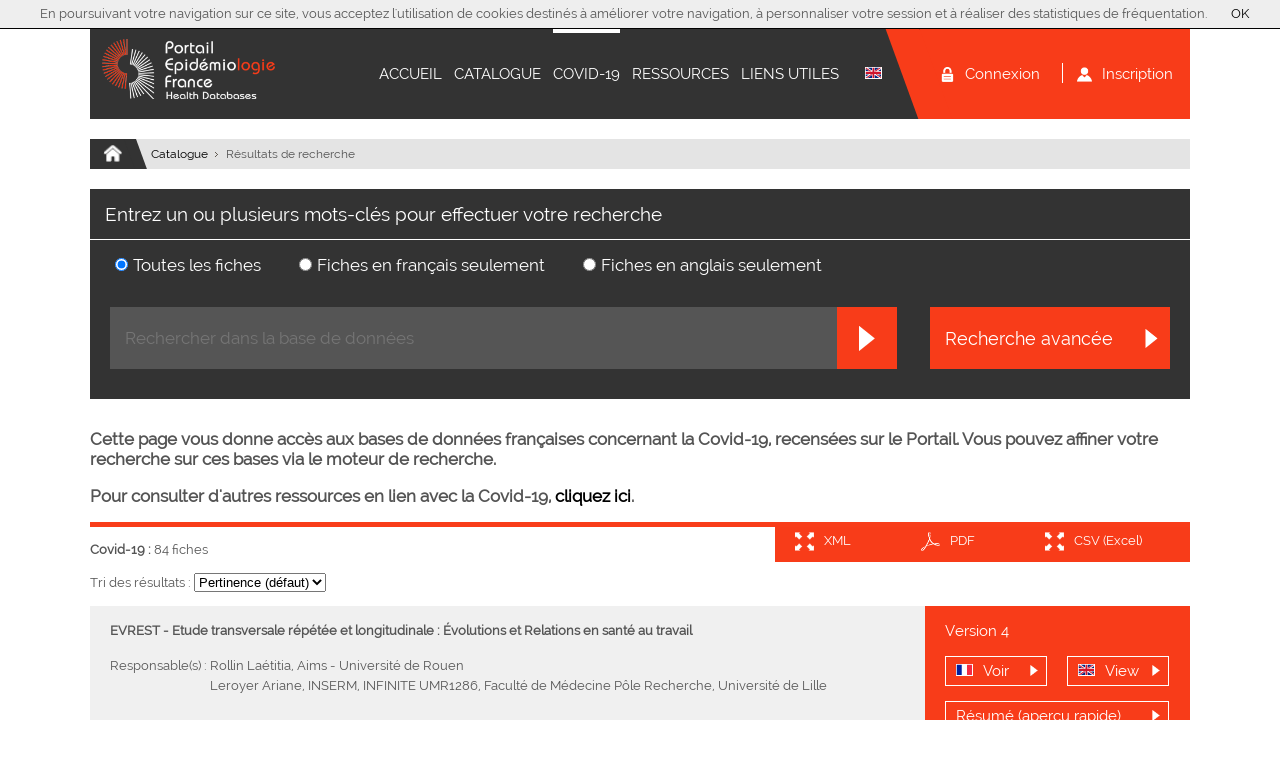

--- FILE ---
content_type: text/html; charset=utf-8
request_url: https://admin-epid-prod2.inserm.fr/ezfind/research?sources=all&facet=catalogue&sort=score%7Cdesc&hsearch=attr_covid_tv_s%3A*-1-*
body_size: 14145
content:
<!DOCTYPE html PUBLIC "-//W3C//DTD XHTML 1.0 Transitional//EN"
    "http://www.w3.org/TR/xhtml1/DTD/xhtml1-transitional.dtd">
<html xmlns="http://www.w3.org/1999/xhtml" xml:lang="fr-FR" lang="fr-FR">
<head>
     		   		
    <title>Portail Epidemiologie - France | Health Databases</title>
    
	
            <meta http-equiv="Content-Type" content="text/html; charset=utf-8" />
        <meta http-equiv="Content-language" content="fr-FR" />
    
    		<meta name="author" content="Epidemio" />    		<meta name="copyright" content="&amp;copy; Epidemio" />    		<meta name="description" content="Catalogue des bases de données individuelles en santé en France" />    		<meta name="keywords" content="epidemiologie, santé, catalogue, base de données, france, aviesan, open data" />    		<meta name="google-site-verification" content="gpMXLRms38Oow7erapOPyXnLARD3IpUbijkKKgv9H-A" />    
	<meta name="robots" content="index,follow" />
    <meta name="MSSmartTagsPreventParsing" content="TRUE" />
    <meta name="generator" content="eZ Publish" /><link rel="stylesheet" type="text/css" href="/var/siteweb/cache/public/stylesheets/43475dbee87f01e60b6e524d3435a9b5_all.css" />

<link rel="stylesheet" type="text/css" href="/extension/site_web/design/web/stylesheets/print.css" media="print" />
<!--[if lt IE 7]>
	
	<style>#menu_acc h1, #footer #signataires, a span.texte, .bandeau_1, .bandeau_2,.suite #col_drt div a, #col_drt a, #footer #signataires, .needed p, label.needed,.suite #col_drt div a, #footer #signataires {	 behavior: url("/extension/site_web/design/web/javascript/iepngfix.htc") no-repeat; } </style>

    <link rel="stylesheet" type="text/css" href="/extension/site_web/design/web/stylesheets/fixes/lt_ie7_aviesan.css"  media="all" />
<![endif]-->

<!--[if lt IE 8]>
	
	<style>#menu_acc h1, #footer #signataires, a span.texte, .bandeau_1, .bandeau_2,.suite #col_drt div a, #col_drt a, #footer #signataires, .needed p, label.needed,.suite #col_drt div a, #footer #signataires {	 behavior: url("/extension/site_web/design/web/javascript/iepngfix.htc") no-repeat; } </style>

    <link rel="stylesheet" type="text/css" href="/extension/site_web/design/web/stylesheets/fixes/lt_ie8_aviesan.css"  media="all" />
<![endif]-->

<!--[if lt IE 9]>
	
	<style>#menu_acc h1, #footer #signataires, a span.texte, .bandeau_1, .bandeau_2,.suite #col_drt div a, #col_drt a, #footer #signataires, .needed p, label.needed,.suite #col_drt div a, #footer #signataires {	 behavior: url("/extension/site_web/design/web/javascript/iepngfix.htc") no-repeat; } </style>

    <link rel="stylesheet" type="text/css" href="/extension/site_web/design/web/stylesheets/fixes/lt_ie9_aviesan.css"  media="all" />
<![endif]-->




<link rel="Home" href="/" title="Page de garde Epidemiologie-France" />
<link rel="Index" href="/" />
<link rel="Top"  href="/" title="			" />
<link rel="Search" href="/content/advancedsearch" title="Recherche Epidemiologie-France" />
<link rel="Shortcut icon" href="/extension/socle/design/socle/images/favicon.ico" type="image/x-icon" />
<link rel="Copyright" href="/ezinfo/copyright" />
<link rel="Author" href="/ezinfo/about" />
<link rel="Alternate" href="/layout/set/print/ezfind/research" media="print" title="Version imprimable" /><link rel="alternate" type="application/rss+xml" title="RSS Epidemiologie" href="http://admin-epid-prod2.inserm.fr/ccontent/rssepi" />
<script language="javascript" type="text/javascript" src="/var/siteweb/cache/public/javascript/6c48fcb690fed53e42d565098ec6e381.js" charset="2"></script>
<script type="text/javascript">
    //<![CDATA[
    debug = false;
    ezurl = "/"
    //]]>
</script>
<script type="text/javascript">

  (function(i,s,o,g,r,a,m){i['GoogleAnalyticsObject']=r;i[r]=i[r]||function(){
	  (i[r].q=i[r].q||[]).push(arguments)},i[r].l=1*new Date();a=s.createElement(o),
	  m=s.getElementsByTagName(o)[0];a.async=1;a.src=g;m.parentNode.insertBefore(a,m)
	  })(window,document,'script','//www.google-analytics.com/analytics.js','ga');

	  ga('create', 'UA-53783511-2', 'auto');
	  ga('send', 'pageview');

</script>


<!-- Piwik -->
<script type="text/javascript">
	var _paq = _paq || [];
	_paq.push(['trackPageView']);
	_paq.push(['enableLinkTracking']);
	
	(function() {
		var u="//analytics.inserm.fr/";
		_paq.push(['setTrackerUrl', u+'piwik.php']);
		_paq.push(['setSiteId', 9]);
		var d=document, g=d.createElement('script'), s=d.getElementsByTagName('script')[0];
		g.type='text/javascript'; g.async=true; g.defer=true; g.src=u+'piwik.js'; s.parentNode.insertBefore(g,s);
	})();
</script>
<noscript><p><img src="//analytics.inserm.fr/piwik.php?idsite=9" style="border:0;" alt="" /></p></noscript>
<!-- End Piwik Code -->


</head>
<!-- VERSION '4.10.05' -->
<body>						<div id="wrap_head">
	<div id="container">
		<a href="/" title="Epidemiologie-France"><img id="logo" src="/var/siteweb/storage/images/epidemiologie-france/219-450-fre-FR/pef-hd.png" alt="Portail Epidemiologique - France. Retour à la page d'accueil."/></a>
		<div id="menu">
                        	
                                    <div class="item_page">
                                                            <a href="/epidemiologie-france/accueil">Accueil</a>
                    
                    					                    
                                        
                    </div>
                                            	
                                    <div class="item_page">
                                                            <a href="/epidemiologie-france/catalogue">Catalogue</a>
                    
                    					                    	<ul class="ss_menu">
                    		<li class="item_ss_menu">
	            				<a href="/epidemiologie-france/catalogue">Catalogue</a>
	            			</li>
                    		<li class="item_ss_menu">
	            				<a href="/ezfind/research?sources=all&amp;facet=catalogue&amp;sort=score|desc&amp;hsearch=attr_none_statut_tv_s%3A*archived*">ARCHIVES</a>
	            			</li>
	                  	</ul>
	                  	
                                        
                                        
                    </div>
                    	                     <div class="item_page">
			            				            		<div class="selected">
			            			<a href="/ezfind/research?sources=all&amp;facet=catalogue&amp;sort=score|desc&amp;hsearch=attr_covid_tv_s%3A*-1-*">Covid-19</a>
			           			</div>
			           					            </div>
                                            	
                                    <div class="item_page">
                                                            <a href="/epidemiologie-france/ressources">Ressources</a>
                    
                                            <ul class="ss_menu">
                                                        <li class="item_ss_menu">
                                    <a href="/epidemiologie-france/ressources/glossaire">Glossaire</a>
                                </li>
                                                        <li class="item_ss_menu">
                                    <a href="/epidemiologie-france/ressources/mentions-legales">Mentions légales</a>
                                </li>
                                                </ul>
                    					                    
                                        
                    </div>
                                            	
                                    <div class="item_page">
                                                            <a href="/epidemiologie-france/liens-utiles">Liens utiles</a>
                    
                                            <ul class="ss_menu">
                                                        <li class="item_ss_menu">
                                    <a href="/epidemiologie-france/liens-utiles/liens-generaux">Liens généraux</a>
                                </li>
                                                        <li class="item_ss_menu">
                                    <a href="/epidemiologie-france/liens-utiles/liens-covid-19">Liens Covid-19</a>
                                </li>
                                                </ul>
                    					                    
                                        
                    </div>
                                                       
                                                            	                    <div class="item_flag">
                        <img alt="flag" src="/extension/site_web/design/web/images/flag_en.png" onclick="location.href='/en/ezfind/research/(hsearch)/attr_covid_tv_s%3a%2a-1-%2a/(facet)/catalogue/(sources)/all/(sort)/score%7cdesc';">
                    </div>
                                        <div class="header_right_part"></div>
                            <div class="item_contrib">
                    <a class="popup" href="#inline_content_connection">
                        <img class="icon_tiny" alt="connection" src="/extension/site_web/design/web/images/ico_account.png">
                        <div>Connexion</div>
                    </a>
                </div>
                <div class="item_contrib"><div class="separator"></div></div>
                <div class="item_contrib">
                    <a href="/epidemiologie-france/pages/pourquoi-devenir-contributeur">
                        <img class="icon_tiny" alt="register" src="/extension/site_web/design/web/images/ico_register.png">
                        <div>Inscription</div>
                    </a>
                </div>
            		</div>
	</div>
	
				


<div class="div_globale_form_connection" style='display:none'>
	<div id='inline_content_connection' class="form_connection">
	    
	    <form id="formCheckLogin" name="formCheckLogin" class="form" method="post" action="/inscription/login">
	    
	       <p class="title">Veuillez vous identifier pour vous connecter à votre espace</p>
	            
	        <label>Adresse e-mail</label>
			<input type="text" id="login" name="login" class="validate['required']" value="">
			
			
						
			<label>Mot de passe</label>
			<input type="password" id="password" name="password" class="validate['required']">
			
						
			<input class="defaultbutton bt_form_valid" type="submit" name="login_button" value="Connexion">
		    <hr>
		    <p>Vous n'avez pas encore de compte ? <a href="/epidemiologie-france/pages/pourquoi-devenir-contributeur">Inscrivez-vous !</a></p> 
		    
		    <p><a href="/user/forgotpassword">Vous avez oublié votre mot de passe ? </a></p>
		    
            <input type="hidden" name="OrigineNodeID" value="2" />
            									</form>
		
    </div>
</div>
		
	<div id="menu_impression">
      <img id="logo_impression_gauche" src="/extension/site_web/design/web/images/logo_epidemio_pos.png" alt="Portail Epidémiologique"/>
      <span id="titre_impression">ITMO Santé Publique</span>
      <img id="logo_impression_droite" src="/extension/site_web/design/web/images/logo_aviesan.png" alt="Aviesan"/>
      <hr>
    </div>
</div>


<script>
	jQuery(document).ready(function(){
		jQuery(".popup").colorbox({inline:true, width:"440px"});
	});
</script>

<script language="JavaScript" type="text/javascript" src="/extension/site_web/design/web/javascript/cookiechoices.js"></script>

<![if !IE]>
<script>
document.addEventListener('DOMContentLoaded', function(event) {
cookieChoices.showCookieConsentBar("En poursuivant votre navigation sur ce site, vous acceptez l'utilisation de cookies destinés à améliorer votre navigation, à personnaliser votre session et à réaliser des statistiques de fréquentation.",'OK');
});
</script>
<![endif]>

<!--[if IE]>
<script language="JavaScript" type="text/javascript" src="/extension/site_web/design/web/javascript/ie_alert.js"></script>
<script>
cookieChoices.showCookieConsentBar("En poursuivant votre navigation sur ce site, vous acceptez l'utilisation de cookies destinés à améliorer votre navigation, à personnaliser votre session et à réaliser des statistiques de fréquentation.",'OK');
ieAlert.showCookieConsentBar("Votre navigateur est obsolète. Nous vous conseillons d'en changer afin de pouvoir profiter de toutes les fonctionnalités du site.",'OK');
</script>
<![endif]-->

    
    <div id="wrap_nav">
    	<div id="nav">
							        	             <a href="/epidemiologie-france/accueil">
        <div class="path_home"><img class="icon_small" src="/extension/socle/design/socle/images/home_nav.png"/></div>
        <div class="right_part"></div>
    </a>
    				    		        		        		    		    		    
												<a class="path" href="/epidemiologie-france/catalogue">Catalogue</a>
						    		      	
				    		        		        		    		    		    
											    	 Résultats de recherche
						    		      	
						    	</div>
    </div>
<div id="wrap_content">
	<div id="wrap_col">
							
<script type="text/javascript">
    function hide_save_choice(){
    	hide_tutorial();
        jQuery.ajax({
	       	url: "/ccontent/paramuser/10/2"
       	});
    }
    
    function hide_tutorial(){
        jQuery(".tutorial").hide(200);
    }
    
</script>		                    <div id="containerMain" >
                        		

<div id="cols" class="catalog">
						<div id="wrap_banner">
        <form id="searchFormCatalog" class="form" action="/ezfind/research" method="get">
        		            <p>Entrez un ou plusieurs mots-clés pour effectuer votre recherche</p>
	            <hr class="separator">
	            <div class="choices">
	                <input type="radio" name="sources" value="all" checked  onclick="changeSources();" ><label>Toutes les fiches</label>
	                <input type="radio" name="sources" value="fre-FR"   onclick="changeSources();" ><label>Fiches en français seulement</label>
	                <input type="radio" name="sources" value="eng-GB"   onclick="changeSources();" ><label>Fiches en anglais seulement</label>
	            </div>
	                    <div class="searchBasis">
                <input type="text" placeholder="Rechercher dans la base de données" id="search" type='text' class="searchFieldMedium new_search validate['required','length[3,-1]']" name='search' value="" autocomplete="off" onkeydown="if(event.keyCode==13) document.getElementById('goSearchBasis').click(); else doNewSearch();" /><!-- @whitespace
--><input type="submit" class="defaultbutton" id="goSearchBasis" value="" alt="Rechercher" />
                	                <input type="submit" onclick="location.href='/epidemiologie-france/catalogue/recherche-avancee/(covid)/1';return false;" class="defaultbutton mediumButton" value="Recherche avancée"/>
	                                        </div>
        	<input type="hidden" name="facet" value="catalogue"/>
        	<input type="hidden" id="sort" name="sort" value="score|desc"/>
        	<input type="hidden" id="hsearch" name="hsearch" value="attr_covid_tv_s:*-1-*"/>
      </form>
</div>
<div id="new-autocomplete-rs"></div>
<script type="text/javascript">
function changeSources() {	if((document.getElementById('hsearch').value!='')||(document.getElementById('search').value!='')) document.getElementById('goSearchBasis').click()}function doNewSearch() {//	document.getElementById('hsearch').value='';
	return true;}
jQuery('#new-autocomplete-rs').css('width', jQuery('input#search').width() + 25);
jQuery('#new-autocomplete-rs').css('position', 'absolute');
jQuery('#new-autocomplete-rs').css('z-index', '9999');
var autocomplete = new eZAJAXAutoComplete({    url: '/ezjscore/call/ezfind::autocomplete',
    inputid: 'search',
    formId:'searchFormCatalog',
    containerid: 'new-autocomplete-rs',
    minquerylength: 2,
    resultlimit: 10,
    nodeid: '59'});
</script>			<div class="block_covid">
	        <p><strong>Cette page vous donne accès aux bases de données françaises concernant la Covid-19, recensées sur le Portail. Vous pouvez affiner votre recherche sur ces bases via le moteur de recherche.</strong></p><p><strong>Pour consulter d'autres ressources en lien avec la Covid-19, <a href="/epidemiologie-france/mutualisation/liens-covid-19" target="_self">cliquez ici</a>.</strong></p><div class="clear"> </div>
		</div>
		<hr>
		<div class="options_banner" style="    float: right; padding-left: 15px; width: 400px;">
		<!-- <a href="/ccontent/xml/(NodeId)/83870,84615,85286,86090,86002,90145,90512,90552,90510,90509,90307,90162,90511,90513,90331,90654,90553,90653,90171,90506,90441,90144,90507,90446,90573,90447,90448,90267,90328,90326,90050,90265,90329,90029,90308,90550,90274,90002,90554,90051,90271,90022,90299,90048,90300,91346,90327,91345,90330,91353,90083,91337,90345,91351,90444,90161,90163,90625,91350,90623,90572,91379,91380,90571,90551,90639,90627,91348,90626,90678,84989,85451,90854,90261,90677,90777,91067,90853,90655,90650,90796,90857,91116,91309/(keywords)"> -->
		
<!--		<a href="#" onclick="return doProcess('/ccontent/xml/(NodeId)/83870,84615,85286,86090,86002,90145,90512,90552,90510,90509,90307,90162,90511,90513,90331,90654,90553,90653,90171,90506,90441,90144,90507,90446,90573,90447,90448,90267,90328,90326,90050,90265,90329,90029,90308,90550,90274,90002,90554,90051,90271,90022,90299,90048,90300,91346,90327,91345,90330,91353,90083,91337,90345,91351,90444,90161,90163,90625,91350,90623,90572,91379,91380,90571,90551,90639,90627,91348,90626,90678,84989,85451,90854,90261,90677,90777,91067,90853,90655,90650,90796,90857,91116,91309/(keywords)');">-->
<!-- 		   <img class="icon_small" alt="xml" src="/extension/site_web/design/web/images/ico_xml.png"> -->
<!-- 		   <div class="label">XML</div> -->
<!-- 		</a> -->
	
		<a href="#inline_xml" class="inline">
		   <img class="icon_small" alt="xml" src="/extension/site_web/design/web/images/ico_xml.png">
		   <div class="label">XML</div>
		</a>
		
		<div style='display:none'>
			<div id='inline_xml'>
				<h2>Exporter au format XML</h2>
				<p>Veuillez choisir le format :</p>
				<div class="banners banners_popup">
					<div class="options_banner">
						<a href="#" onclick="return doProcess('/ccontent/xml/(NodeId)/83870,84615,85286,86090,86002,90145,90512,90552,90510,90509,90307,90162,90511,90513,90331,90654,90553,90653,90171,90506,90441,90144,90507,90446,90573,90447,90448,90267,90328,90326,90050,90265,90329,90029,90308,90550,90274,90002,90554,90051,90271,90022,90299,90048,90300,91346,90327,91345,90330,91353,90083,91337,90345,91351,90444,90161,90163,90625,91350,90623,90572,91379,91380,90571,90551,90639,90627,91348,90626,90678,84989,85451,90854,90261,90677,90777,91067,90853,90655,90650,90796,90857,91116,91309/(keywords)');">
							<div class="separator"></div>
							<div class="label">XML</div>	
						</a>
					</div>
					<div class="options_banner options_banner_marge_gauche_fin">
						<a href="#" onclick="return doProcess('/ccontent/xml/(NodeId)/83870,84615,85286,86090,86002,90145,90512,90552,90510,90509,90307,90162,90511,90513,90331,90654,90553,90653,90171,90506,90441,90144,90507,90446,90573,90447,90448,90267,90328,90326,90050,90265,90329,90029,90308,90550,90274,90002,90554,90051,90271,90022,90299,90048,90300,91346,90327,91345,90330,91353,90083,91337,90345,91351,90444,90161,90163,90625,91350,90623,90572,91379,91380,90571,90551,90639,90627,91348,90626,90678,84989,85451,90854,90261,90677,90777,91067,90853,90655,90650,90796,90857,91116,91309/(keywords)//(DDI)/1');">
							<div class="separator"></div>
							<div class="label">XML-DDI</div>
						</a>
					</div>
				</div>		
			</div>
		</div>
		
		<div class="separator_large"></div>
			<a href="#inline_pdf" class="inline">
		   		<img class="icon_small" alt="pdf" src="/extension/site_web/design/web/images/ico_pdf.png">
		  		<div class="label">PDF</div>
			</a>
	<div style='display:none'>
		<div id='inline_pdf'>
			<h2>Exporter au format PDF</h2>
			
			<p>Quelle version voulez-vous exporter ?</p>
			
			<div class="banners" style="width:390px">
				<div class="options_banner"><a href="#" onclick="return doProcess('/ccontent/pdf/(ObjectId)/87669,88478,88883,89212,89391,90012,90112,99521,99621,99632,99640,99648,99662,99664,99740,99758,99764,99773,99791,99801,99816,99822,99826,99883,99931,99955,99979,100019,100158,100178,100196,100244,100254,100296,100316,100343,100384,100398,100419,100438,100457,100471,100623,100638,100673,100709,100729,100773,100791,100793,100805,100859,100865,100882,100927,100939,100969,100977,100981,101157,101161,101188,101193,101195,101262,101292,101311,101334,101342,101364,101387,101693,101769,102726,106705,106706,106707,106708,106710,106739,106740,106741,106745,106803/(keywords)');"><div class="separator"></div><div class="label">PDF complet</div></a> </div>
				<div class="options_banner options_banner_marge_gauche_fin"><a href="/ccontent/pdf/(ObjectId)/87669,88478,88883,89212,89391,90012,90112,99521,99621,99632,99640,99648,99662,99664,99740,99758,99764,99773,99791,99801,99816,99822,99826,99883,99931,99955,99979,100019,100158,100178,100196,100244,100254,100296,100316,100343,100384,100398,100419,100438,100457,100471,100623,100638,100673,100709,100729,100773,100791,100793,100805,100859,100865,100882,100927,100939,100969,100977,100981,101157,101161,101188,101193,101195,101262,101292,101311,101334,101342,101364,101387,101693,101769,102726,106705,106706,106707,106708,106710,106739,106740,106741,106745,106803/(light)/light/(keywords)" onclick="jQuery.colorbox.close();"><div class="separator"></div><div class="label">PDF simple</div></a> </div>
			</div>
		</div>
	</div>
				
		<div class="separator_large"></div>
		<a href="#inline_csv" class="inline">
		   <img class="icon_small" alt="csv" src="/extension/site_web/design/web/images/ico_xml.png">
		   <div class="label">CSV (Excel)</div>
		</a>
		
		<div style='display:none'>
		<div id='inline_csv'>
			<h2>Exporter au format CSV</h2>
			<p>Quelles sections voulez-vous exporter ?</p>
			<input type="checkbox" name="Metadonnees" value="meta">Métadonnées<br>
																																																							<input type="checkbox" name="Identification" value="tab_1_1">Identification<br>
																																																																																		<input type="checkbox" name="Thématiques générales" value="tab_1_2">Thématiques générales<br>
																																																																																																																											<input type="checkbox" name="Responsable(s) scientifique(s)" value="tab_1_6">Responsable(s) scientifique(s)<br>
																																											<input type="checkbox" name="Collaborations" value="tab_1_3">Collaborations<br>
																																																																											<input type="checkbox" name="Financements" value="tab_1_4">Financements<br>
																																																											<input type="checkbox" name="Gouvernance de la base de données" value="tab_1_5">Gouvernance de la base de données<br>
																																																																											<input type="checkbox" name="Contact(s) supplémentaire(s)" value="tab_1_7">Contact(s) supplémentaire(s)<br>
																																																											<input type="checkbox" name="Type de base de données" value="tab_2_1">Type de base de données<br>
																																																																																																																																																																											<input type="checkbox" name="Objectif de la base de données" value="tab_2_2">Objectif de la base de données<br>
																																																											<input type="checkbox" name="Type de population" value="tab_2_3">Type de population<br>
																																																																																																																																																											<input type="checkbox" name="Dates" value="tab_3_1">Dates<br>
																																																											<input type="checkbox" name="Taille de la base de données" value="tab_3_2">Taille de la base de données<br>
																																																											<input type="checkbox" name="Données" value="tab_3_3">Données<br>
																																																																																																																																																																																																																																																																																																																											<input type="checkbox" name="Modalités" value="tab_3_4">Modalités<br>
																																																																																																																																																																																											<input type="checkbox" name="Valorisation et accès" value="tab_4_1">Valorisation et accès<br>
																																																											<input type="checkbox" name="Accès" value="tab_4_2">Accès<br>
																																																																																															<span class="selection_action"><a href="#" onclick="return selectionAction(1);">Tout sélectionner</a> |
	    	<a href="#" onclick="return selectionAction(0);">Inverser la sélection</a> |
	    	<a href="#" onclick="return selectionAction(-1);">Aucune sélection</a></span><br>
			
			<div class="banners banners_popup">
				<div class="options_banner options_banner_right">
					<a onclick="return exportCSV();">
						<div class="separator"></div>
						<div class="label">Exporter au format CSV</div>	
					</a>
				</div>	
			</div>
		</div>
	</div>
		
	</div>
			<p class="resultats">
			<span class="keywords">Covid-19  :</span> 84 fiches		</p>
	<p>Tri des résultats : 
	<select id="select_tri_resultats" name="sort" onchange="sort_results(this.options[this.selectedIndex].value);">
		<option value="score|desc">Pertinence (défaut)</option>
		<option value="attr_datemodiffre-FR_tv_s|desc">Date</option>
		<option value="attr_mixnamefre-FR_tv_s|asc">Ordre alphabétique</option>
	</select>
	</p>
					        <div id="result_occurrence">
	            <div class="left_part">
	                <p class="title"><span class="acronym">EVREST</span> - <span class="name">Etude transversale répétée et longitudinale : Évolutions et Relations en santé au travail</span></p>
	
	                <p class="head">Responsable(s) : 
						<span class="ezeditablelist_compact">					Rollin Laétitia, Aims - Université de Rouen		<br>				Leroyer Ariane, INSERM, INFINITE UMR1286, Faculté de Médecine Pôle Recherche, Université de Lille	</span></p>
	                
	            </div>
	            
	            <div class="right_part">
	                <div class="version">Version 4</div>
                			                <div class="view_content">
	                		<a href="/epidemiologie-france/fiches/etude-transversale-repetee-et-longitudinale-evolutions-et-relations-en-sante-au-travail/fre-fr"><img class="flag" src="/extension/site_web/design/web/images/flag_fr.png"/>Voir<img class="small_white_arrow" src="/extension/site_web/design/web/images/bt_fleche_droite_blanc.png"/></a>
		               	</div>
		                            			                <div class="view_content">
		                	<a href="/epidemiology/records/occupational-health-evolution-and-relations/eng-gb2"><img class="flag" src="/extension/site_web/design/web/images/flag_en.png"/>View<img class="small_white_arrow" src="/extension/site_web/design/web/images/bt_fleche_droite_blanc.png"/></a>
		                </div>
		            	                <a class="inline_large" id="resume_83870" href="#inline_content_83870"><div class="resume">Résumé (apercu rapide)<img class="small_white_arrow" src="/extension/site_web/design/web/images/bt_fleche_droite_blanc.png"/></div></a>
	            </div>
	            	            	            <div class="bottom_part">
	            	<div class="bottom_part_left"><p>1</p></div>
	            	<div class="bottom_part_middle"><p>Mise à jour : 05/04/2025</p></div>
	            	<div class="bottom_part_right"></div>
	            		            </div>
	        </div> 
	        
	        <!-- This contains the hidden content for inline calls -->
	        <div style='display:none'>
				<div id='inline_content_83870'>
					<h2>EVREST - Etude transversale répétée et longitudinale : Évolutions et Relations en santé au travail</h2>
					<p class="head">Responsable(s) : 
						<span class="ezeditablelist_compact">					Rollin Laétitia, Aims - Université de Rouen		<br>				Leroyer Ariane, INSERM, INFINITE UMR1286, Faculté de Médecine Pôle Recherche, Université de Lille	</span></p>
					<h3>Objectif principal</h3>
					<p>
Fournir des indicateurs sur le travail et la santé des salariés et étudier l'évolution des relations santé - travail dans le temps.</p>
					<h3>Critères d'inclusion</h3>
					<p>
Salariés nés en octobre des années paires (jusqu'au 31/12/2016), puis nés en octobre (à partir du 1/1/2017), vus en visite périodique de santé au travail (ayant au moins 2 mois d'ancienneté dans l'entreprise, quel que soit le type de contrat de travail), par un médecin du travail ou un infirmier de santé au travail volontaire pour participer.</p>
					<div class="overview_footer">
						<div class="bottom_part_left"><p>Mise à jour : 05/04/2025</p></div>
	            		<div class="bottom_part_right"></div>
	            				                <div class="view_content">
	                		<a href="/epidemiologie-france/fiches/etude-transversale-repetee-et-longitudinale-evolutions-et-relations-en-sante-au-travail/fre-fr"><img class="flag" src="/extension/site_web/design/web/images/flag_fr.png"/>Voir<img class="small_white_arrow" src="/extension/site_web/design/web/images/bt_fleche_droite_blanc.png"/></a>
		               	</div>
    		                                			                <div class="view_content">
		                	<a href="/epidemiology/records/occupational-health-evolution-and-relations/eng-gb2"><img class="flag" src="/extension/site_web/design/web/images/flag_en.png"/>View<img class="small_white_arrow" src="/extension/site_web/design/web/images/bt_fleche_droite_blanc.png"/></a>
		                </div>
    		            					</div>
	            </div>
			</div>
	     	        <div id="result_occurrence">
	            <div class="left_part">
	                <p class="title"><span class="acronym">ELFE</span> - <span class="name">Etude longitudinale française depuis l'enfance</span></p>
	
	                <p class="head">Responsable(s) : 
						<span class="ezeditablelist_compact">					Charles Marie-Aline, Ined, Inserm  Elfe joint unit		<br>				Siméon Thierry, Ined, Inserm  Elfe joint unit	</span></p>
	                
	            </div>
	            
	            <div class="right_part">
	                <div class="version">Version 7</div>
                			                <div class="view_content">
	                		<a href="/epidemiologie-france/fiches/etude-longitudinale-francaise-depuis-l-enfance/fre-fr"><img class="flag" src="/extension/site_web/design/web/images/flag_fr.png"/>Voir<img class="small_white_arrow" src="/extension/site_web/design/web/images/bt_fleche_droite_blanc.png"/></a>
		               	</div>
		                            			                <div class="view_content">
		                	<a href="/epidemiology/records/french-longitudinal-study-of-children/eng-gb"><img class="flag" src="/extension/site_web/design/web/images/flag_en.png"/>View<img class="small_white_arrow" src="/extension/site_web/design/web/images/bt_fleche_droite_blanc.png"/></a>
		                </div>
		            	                <a class="inline_large" id="resume_84615" href="#inline_content_84615"><div class="resume">Résumé (apercu rapide)<img class="small_white_arrow" src="/extension/site_web/design/web/images/bt_fleche_droite_blanc.png"/></div></a>
	            </div>
	            	            	            <div class="bottom_part">
	            	<div class="bottom_part_left"><p>2</p></div>
	            	<div class="bottom_part_middle"><p>Mise à jour : 19/05/2025</p></div>
	            	<div class="bottom_part_right"></div>
	            		            </div>
	        </div> 
	        
	        <!-- This contains the hidden content for inline calls -->
	        <div style='display:none'>
				<div id='inline_content_84615'>
					<h2>ELFE - Etude longitudinale française depuis l'enfance</h2>
					<p class="head">Responsable(s) : 
						<span class="ezeditablelist_compact">					Charles Marie-Aline, Ined, Inserm  Elfe joint unit		<br>				Siméon Thierry, Ined, Inserm  Elfe joint unit	</span></p>
					<h3>Objectif principal</h3>
					<p>
Etude des déterminants du développement, de la santé et de la socialisation des enfants<br /><br />Elfe est l'une des deux cohortes constituantes de la plateforme RE-CO-NAI avec la cohorte Epipage 2. L'objectif  général de cette plateforme est de mettre en place une infrastructure offrant les dispositifs nécessaires à la collecte, au stockage hautement sécurisé et à la diffusion de données sur la grossesse, la naissance et l'enfant. La plateforme de recherche ainsi constituée sur les cohortes d'enfants suivis depuis la naissance permettra d'étudier de manière globale et multidisciplinaire les grands enjeux sur la santé, le développement, et la socialisation des enfant. Elle donnera en outre une visibilité importante dans le monde de la recherche académique (française et internationale), mais aussi auprès des instances , associations, industriels qui s'intéressent à l'enfance. Elle permettra ainsi une valorisation optimisée des données recueillies et facilitera la dissémination des données.<br />Un recueil de données clinique et biologique additionnel a été réalisé lors du premier confinement pour la Covid19 dans le cadre du projet collaboratif entre cohortes Sapris</p>
					<h3>Critères d'inclusion</h3>
					<p>
- Les enfants nés a partir de 33 semaines d’aménorrhée <br />- de grossesse unique ou gémellaire<br />- en France métropolitaine et sans projet de déménagement hors de France dans les 3 ans suivant l'inclusion<br />- mère âge de 18 ans et plus<br /></p>
					<div class="overview_footer">
						<div class="bottom_part_left"><p>Mise à jour : 19/05/2025</p></div>
	            		<div class="bottom_part_right"></div>
	            				                <div class="view_content">
	                		<a href="/epidemiologie-france/fiches/etude-longitudinale-francaise-depuis-l-enfance/fre-fr"><img class="flag" src="/extension/site_web/design/web/images/flag_fr.png"/>Voir<img class="small_white_arrow" src="/extension/site_web/design/web/images/bt_fleche_droite_blanc.png"/></a>
		               	</div>
    		                                			                <div class="view_content">
		                	<a href="/epidemiology/records/french-longitudinal-study-of-children/eng-gb"><img class="flag" src="/extension/site_web/design/web/images/flag_en.png"/>View<img class="small_white_arrow" src="/extension/site_web/design/web/images/bt_fleche_droite_blanc.png"/></a>
		                </div>
    		            					</div>
	            </div>
			</div>
	     	        <div id="result_occurrence">
	            <div class="left_part">
	                <p class="title"><span class="acronym">E4N</span> - <span class="name">Etude Epidémiologique auprès des Enfants des femmes E3N</span></p>
	
	                <p class="head">Responsable(s) : 
						<span class="ezeditablelist_compact">					Severi Gianluca, Inserm - CESP, Team &quot;Health across Generations&quot;	</span></p>
	                
	            </div>
	            
	            <div class="right_part">
	                <div class="version">Version 6</div>
                			                <div class="view_content">
	                		<a href="/epidemiologie-france/fiches/etude-epidemiologique-aupres-des-enfants-des-femmes-e3n/fre-fr"><img class="flag" src="/extension/site_web/design/web/images/flag_fr.png"/>Voir<img class="small_white_arrow" src="/extension/site_web/design/web/images/bt_fleche_droite_blanc.png"/></a>
		               	</div>
		                            			                <div class="view_content">
		                	<a href="/epidemiology/records/etude-epidemiologique-des-enfants-de-femmes-de-l-education-nationale/eng-gb"><img class="flag" src="/extension/site_web/design/web/images/flag_en.png"/>View<img class="small_white_arrow" src="/extension/site_web/design/web/images/bt_fleche_droite_blanc.png"/></a>
		                </div>
		            	                <a class="inline_large" id="resume_85286" href="#inline_content_85286"><div class="resume">Résumé (apercu rapide)<img class="small_white_arrow" src="/extension/site_web/design/web/images/bt_fleche_droite_blanc.png"/></div></a>
	            </div>
	            	            	            <div class="bottom_part">
	            	<div class="bottom_part_left"><p>3</p></div>
	            	<div class="bottom_part_middle"><p>Mise à jour : 17/12/2020</p></div>
	            	<div class="bottom_part_right"></div>
	            		            </div>
	        </div> 
	        
	        <!-- This contains the hidden content for inline calls -->
	        <div style='display:none'>
				<div id='inline_content_85286'>
					<h2>E4N - Etude Epidémiologique auprès des Enfants des femmes E3N</h2>
					<p class="head">Responsable(s) : 
						<span class="ezeditablelist_compact">					Severi Gianluca, Inserm - CESP, Team &quot;Health across Generations&quot;	</span></p>
					<h3>Objectif principal</h3>
					<p>
L'étude familiale E3N-E4N a pour but d'étudier la santé en relation avec le mode de vie moderne chez des personnes d'une même famille, sur trois générations.<br /><br />L’étude E4N prolonge l’étude E3N en suivant les descendants des femmes ayant participé à la cohorte E3N. L’objectif est de mieux comprendre, dans l’apparition des maladies, ce qui relève de la part génétique, de l’environnement familial et de l’environnement extra familial.<br /><br />En plus d'un grand nombre de données épidémiologiques prospectives, la cohorte E4N collecte de précieuses informations phénotypiques et génétiques (via notamment un prélèvement salivaire).</p>
					<h3>Critères d'inclusion</h3>
					<p>
Femmes déjà incluses dans la cohorte E3N (G1)<br />Pères des enfants des femmes E3N (G'1)<br />Fils et filles des femmes E3N (G2)<br />Petits-enfants des femmes E3N (G3)</p>
					<div class="overview_footer">
						<div class="bottom_part_left"><p>Mise à jour : 17/12/2020</p></div>
	            		<div class="bottom_part_right"></div>
	            				                <div class="view_content">
	                		<a href="/epidemiologie-france/fiches/etude-epidemiologique-aupres-des-enfants-des-femmes-e3n/fre-fr"><img class="flag" src="/extension/site_web/design/web/images/flag_fr.png"/>Voir<img class="small_white_arrow" src="/extension/site_web/design/web/images/bt_fleche_droite_blanc.png"/></a>
		               	</div>
    		                                			                <div class="view_content">
		                	<a href="/epidemiology/records/etude-epidemiologique-des-enfants-de-femmes-de-l-education-nationale/eng-gb"><img class="flag" src="/extension/site_web/design/web/images/flag_en.png"/>View<img class="small_white_arrow" src="/extension/site_web/design/web/images/bt_fleche_droite_blanc.png"/></a>
		                </div>
    		            					</div>
	            </div>
			</div>
	     	        <div id="result_occurrence">
	            <div class="left_part">
	                <p class="title"><span class="acronym">TEMPO</span> - <span class="name">Cohorte &quot;Trajectoires Epidémiologiques en Population&quot;</span></p>
	
	                <p class="head">Responsable(s) : 
						<span class="ezeditablelist_compact">					Maria Melchior, UMRS 1136 - Equipe de recherche en épidémiologie sociale (ERES) 	</span></p>
	                
	            </div>
	            
	            <div class="right_part">
	                <div class="version">Version 3</div>
                			                <div class="view_content">
	                		<a href="/epidemiologie-france/fiches/epidemiological-trajectories-in-the-population/fre-fr"><img class="flag" src="/extension/site_web/design/web/images/flag_fr.png"/>Voir<img class="small_white_arrow" src="/extension/site_web/design/web/images/bt_fleche_droite_blanc.png"/></a>
		               	</div>
		                            			                <div class="view_content">
		                	<a href="/epidemiology/records/epidemiological-trajectories-in-the-population/eng-gb"><img class="flag" src="/extension/site_web/design/web/images/flag_en.png"/>View<img class="small_white_arrow" src="/extension/site_web/design/web/images/bt_fleche_droite_blanc.png"/></a>
		                </div>
		            	                <a class="inline_large" id="resume_86090" href="#inline_content_86090"><div class="resume">Résumé (apercu rapide)<img class="small_white_arrow" src="/extension/site_web/design/web/images/bt_fleche_droite_blanc.png"/></div></a>
	            </div>
	            	            	            <div class="bottom_part">
	            	<div class="bottom_part_left"><p>4</p></div>
	            	<div class="bottom_part_middle"><p>Mise à jour : 12/01/2021</p></div>
	            	<div class="bottom_part_right"></div>
	            		            </div>
	        </div> 
	        
	        <!-- This contains the hidden content for inline calls -->
	        <div style='display:none'>
				<div id='inline_content_86090'>
					<h2>TEMPO - Cohorte &quot;Trajectoires Epidémiologiques en Population&quot;</h2>
					<p class="head">Responsable(s) : 
						<span class="ezeditablelist_compact">					Maria Melchior, UMRS 1136 - Equipe de recherche en épidémiologie sociale (ERES) 	</span></p>
					<h3>Objectif principal</h3>
					<p>
Objectif général : étudier les inégalités sociales de santé vis à vis des difficultés de santé mentale et de conduites addictives. <br />Objectif secondaire : étudier la santé et les comportements de santé des jeunes adultes en lien avec leur situation sociale, professionnelle et familiale.<br /><br />Dans le cadre des collectes de l'année 2020 dans le contexte de la pandémie à Covid-19 : étudier les conséquences de l'épidémie et du confinement sur la santé mentale et les conduites addictives en prenant en compte la santé mentale et les conduites addictives préexistantes et l'évolution des conditions financières et professionnelles au cours du confinement.<br /></p>
					<h3>Critères d'inclusion</h3>
					<p>
Jeunes adultes (22-35 ans en 2009) dont un des parents participe à la cohorte GAZEL</p>
					<div class="overview_footer">
						<div class="bottom_part_left"><p>Mise à jour : 12/01/2021</p></div>
	            		<div class="bottom_part_right"></div>
	            				                <div class="view_content">
	                		<a href="/epidemiologie-france/fiches/epidemiological-trajectories-in-the-population/fre-fr"><img class="flag" src="/extension/site_web/design/web/images/flag_fr.png"/>Voir<img class="small_white_arrow" src="/extension/site_web/design/web/images/bt_fleche_droite_blanc.png"/></a>
		               	</div>
    		                                			                <div class="view_content">
		                	<a href="/epidemiology/records/epidemiological-trajectories-in-the-population/eng-gb"><img class="flag" src="/extension/site_web/design/web/images/flag_en.png"/>View<img class="small_white_arrow" src="/extension/site_web/design/web/images/bt_fleche_droite_blanc.png"/></a>
		                </div>
    		            					</div>
	            </div>
			</div>
	     	        <div id="result_occurrence">
	            <div class="left_part">
	                <p class="title"><span class="acronym">Cohorte E3N</span> - <span class="name">Etude Epidémiologique auprès de femmes de la MGEN (Mutuelle Générale de l'Education Nationale)</span></p>
	
	                <p class="head">Responsable(s) : 
						<span class="ezeditablelist_compact">					Severi Gianluca, Inserm - Centre de Recherche en Epidémiologie et Santé des Populations (CESP) - Team Exposome and Heredity		<br>				Boutron-Ruault Marie-Christine, Inserm - Centre de Recherche en Epidémiologie et Santé des Populations (CESP) - Team Exposome and Heredity	</span></p>
	                
	            </div>
	            
	            <div class="right_part">
	                <div class="version">Version 7</div>
                			                <div class="view_content">
	                		<a href="/epidemiologie-france/fiches/etude-epidemiologique-aupres-de-femmes-de-la-mgen-mutuelle-generale-de-l-education-nationale/fre-fr"><img class="flag" src="/extension/site_web/design/web/images/flag_fr.png"/>Voir<img class="small_white_arrow" src="/extension/site_web/design/web/images/bt_fleche_droite_blanc.png"/></a>
		               	</div>
		                            			                <div class="view_content">
		                	<a href="/epidemiology/records/enquete-epidemiologique-aupres-des-femmes-de-la-mgen-e3n-study/eng-gb"><img class="flag" src="/extension/site_web/design/web/images/flag_en.png"/>View<img class="small_white_arrow" src="/extension/site_web/design/web/images/bt_fleche_droite_blanc.png"/></a>
		                </div>
		            	                <a class="inline_large" id="resume_86002" href="#inline_content_86002"><div class="resume">Résumé (apercu rapide)<img class="small_white_arrow" src="/extension/site_web/design/web/images/bt_fleche_droite_blanc.png"/></div></a>
	            </div>
	            	            	            <div class="bottom_part">
	            	<div class="bottom_part_left"><p>5</p></div>
	            	<div class="bottom_part_middle"><p>Mise à jour : 17/12/2020</p></div>
	            	<div class="bottom_part_right"></div>
	            		            </div>
	        </div> 
	        
	        <!-- This contains the hidden content for inline calls -->
	        <div style='display:none'>
				<div id='inline_content_86002'>
					<h2>Cohorte E3N - Etude Epidémiologique auprès de femmes de la MGEN (Mutuelle Générale de l'Education Nationale)</h2>
					<p class="head">Responsable(s) : 
						<span class="ezeditablelist_compact">					Severi Gianluca, Inserm - Centre de Recherche en Epidémiologie et Santé des Populations (CESP) - Team Exposome and Heredity		<br>				Boutron-Ruault Marie-Christine, Inserm - Centre de Recherche en Epidémiologie et Santé des Populations (CESP) - Team Exposome and Heredity	</span></p>
					<h3>Objectif principal</h3>
					<p>
Recherche de facteurs de risque (mode de vie, alimentation, environnement, antécédents familiaux, facteurs reproductifs, prise de traitements hormonaux...) des cancers et des pathologies chroniques chez la femme.</p>
					<h3>Critères d'inclusion</h3>
					<p>
Femmes nées entre 1925 et 1950 et affiliées à la MGEN</p>
					<div class="overview_footer">
						<div class="bottom_part_left"><p>Mise à jour : 17/12/2020</p></div>
	            		<div class="bottom_part_right"></div>
	            				                <div class="view_content">
	                		<a href="/epidemiologie-france/fiches/etude-epidemiologique-aupres-de-femmes-de-la-mgen-mutuelle-generale-de-l-education-nationale/fre-fr"><img class="flag" src="/extension/site_web/design/web/images/flag_fr.png"/>Voir<img class="small_white_arrow" src="/extension/site_web/design/web/images/bt_fleche_droite_blanc.png"/></a>
		               	</div>
    		                                			                <div class="view_content">
		                	<a href="/epidemiology/records/enquete-epidemiologique-aupres-des-femmes-de-la-mgen-e3n-study/eng-gb"><img class="flag" src="/extension/site_web/design/web/images/flag_en.png"/>View<img class="small_white_arrow" src="/extension/site_web/design/web/images/bt_fleche_droite_blanc.png"/></a>
		                </div>
    		            					</div>
	            </div>
			</div>
	     	        <div id="result_occurrence">
	            <div class="left_part">
	                <p class="title"><span class="acronym">BBCovid</span> - <span class="name">Effet de bains de bouche sur la charge virale salivaire de SARS-CoV-2</span></p>
	
	                <p class="head">Responsable(s) : 
						<span class="ezeditablelist_compact">					CARROUEL Florence, Laboratory &quot;Systemic Health Course&quot;, EA4129	</span></p>
	                
	            </div>
	            
	            <div class="right_part">
	                <div class="version">Version 2</div>
                			                <div class="view_content">
	                		<a href="/epidemiologie-france/fiches/effet-de-bains-de-bouche-sur-la-charge-virale-salivaire-de-sars-cov-2/fre-fr"><img class="flag" src="/extension/site_web/design/web/images/flag_fr.png"/>Voir<img class="small_white_arrow" src="/extension/site_web/design/web/images/bt_fleche_droite_blanc.png"/></a>
		               	</div>
		                            			                <div class="view_content">
		                	<a href="/epidemiology/records/detection-clinique-du-virus-du-sras-cov-2-par-voie-nasale-et-salivaire-suite-a-la-prise-de-bains-de-bouche-antiviraux/eng-gb"><img class="flag" src="/extension/site_web/design/web/images/flag_en.png"/>View<img class="small_white_arrow" src="/extension/site_web/design/web/images/bt_fleche_droite_blanc.png"/></a>
		                </div>
		            	                <a class="inline_large" id="resume_90145" href="#inline_content_90145"><div class="resume">Résumé (apercu rapide)<img class="small_white_arrow" src="/extension/site_web/design/web/images/bt_fleche_droite_blanc.png"/></div></a>
	            </div>
	            	            	            <div class="bottom_part">
	            	<div class="bottom_part_left"><p>6</p></div>
	            	<div class="bottom_part_middle"><p>Mise à jour : 20/06/2025</p></div>
	            	<div class="bottom_part_right"></div>
	            		            </div>
	        </div> 
	        
	        <!-- This contains the hidden content for inline calls -->
	        <div style='display:none'>
				<div id='inline_content_90145'>
					<h2>BBCovid - Effet de bains de bouche sur la charge virale salivaire de SARS-CoV-2</h2>
					<p class="head">Responsable(s) : 
						<span class="ezeditablelist_compact">					CARROUEL Florence, Laboratory &quot;Systemic Health Course&quot;, EA4129	</span></p>
					<h3>Objectif principal</h3>
					<p>
Décrire l’évolution de la charge virale nasale et salivaire chez des patients probablement<br />infectés par le Covid-19, effectuant pendant 7 jours des bains de bouche avec et sans<br />antiviraux.</p>
					<h3>Critères d'inclusion</h3>
					<p>
Age : 18 ans  70 ans.<br />Diagnostic clinique d’infection Covid-19 par le médecin généraliste et hospitalier du patient<br />Début des signes cliniques depuis moins de 48 heures.<br />Confirmation virologique : pas nécessaire mais possible.<br />Compréhension et acceptation de l’essai.<br />Accord écrit de participation à l’essai</p>
					<div class="overview_footer">
						<div class="bottom_part_left"><p>Mise à jour : 20/06/2025</p></div>
	            		<div class="bottom_part_right"></div>
	            				                <div class="view_content">
	                		<a href="/epidemiologie-france/fiches/effet-de-bains-de-bouche-sur-la-charge-virale-salivaire-de-sars-cov-2/fre-fr"><img class="flag" src="/extension/site_web/design/web/images/flag_fr.png"/>Voir<img class="small_white_arrow" src="/extension/site_web/design/web/images/bt_fleche_droite_blanc.png"/></a>
		               	</div>
    		                                			                <div class="view_content">
		                	<a href="/epidemiology/records/detection-clinique-du-virus-du-sras-cov-2-par-voie-nasale-et-salivaire-suite-a-la-prise-de-bains-de-bouche-antiviraux/eng-gb"><img class="flag" src="/extension/site_web/design/web/images/flag_en.png"/>View<img class="small_white_arrow" src="/extension/site_web/design/web/images/bt_fleche_droite_blanc.png"/></a>
		                </div>
    		            					</div>
	            </div>
			</div>
	     	                 
<div class="pagenavigator">
<ul>
        
            

    
        <li class="current">1</li>

                                    <li class="other" onclick="location.href='/ezfind/research/(offset)/6/(hsearch)/attr_covid_tv_s:*-1-*/(sources)/all/(facet)/catalogue/(sort)/score|desc'"><a>2</a></li>
                                                        <li class="other" onclick="location.href='/ezfind/research/(offset)/12/(hsearch)/attr_covid_tv_s:*-1-*/(sources)/all/(facet)/catalogue/(sort)/score|desc'"><a>3</a></li>
                                                        <li class="other" onclick="location.href='/ezfind/research/(offset)/18/(hsearch)/attr_covid_tv_s:*-1-*/(sources)/all/(facet)/catalogue/(sort)/score|desc'"><a>4</a></li>
                                                        <li class="other" onclick="location.href='/ezfind/research/(offset)/24/(hsearch)/attr_covid_tv_s:*-1-*/(sources)/all/(facet)/catalogue/(sort)/score|desc'"><a>5</a></li>
                                                        <li class="other" onclick="location.href='/ezfind/research/(offset)/30/(hsearch)/attr_covid_tv_s:*-1-*/(sources)/all/(facet)/catalogue/(sort)/score|desc'"><a>6</a></li>
                                                        <li class="other" onclick="location.href='/ezfind/research/(offset)/36/(hsearch)/attr_covid_tv_s:*-1-*/(sources)/all/(facet)/catalogue/(sort)/score|desc'"><a>7</a></li>
                        <li class="points">...</li><li class="other"><a href="/ezfind/research/(offset)/78/(hsearch)/attr_covid_tv_s:*-1-*/(sources)/all/(facet)/catalogue/(sort)/score|desc">14</a></li>


    
            <li class="next"><a href="/ezfind/research/(offset)/6/(hsearch)/attr_covid_tv_s:*-1-*/(sources)/all/(facet)/catalogue/(sort)/score|desc">Suivant<img src="/extension/site_web/design/web/images/bt_actus_suiv.png"/></a></li>
      </ul>
</div>

                         
	</div>
<div style='display:none'>
	<div id='inline_processing'>
		<h2>Merci de patienter...</h2></center>
		<div style="margin:15px 5px 0px 5px">
			<div id="processing_info" style="width:100%; border:1px solid; height:25px;margin-bottom:10px;">
				<div id="processing_meter" style="position:absolute; width:0%; background-color: #f83c19; height:25px;"> </div>
				<div id="processing_pct" style="position:absolute; width:382px; text-align: center;"></div>
			</div> 
		</div>
	</div>
</div>
<script>
	var temp=0;
	var processId=""+Math.round(Math.random()*10000000);

	jQuery(document).ready(function(){
		jQuery(".inline").colorbox({inline:true, width:"420px"});
	});

	function processingEvent() {
		temp++;
		var sid=jQuery.cookie("PHPSESSID",{ path: '/' });
		jQuery.removeCookie("PHPSESSID",{ path: '/' });
		var zid=jQuery.cookie("eZSESSID",{ path: '/' });
		jQuery.removeCookie("eZSESSID",{ path: '/' }); 
		
		jQuery.ajax({
	       	url: '/ccontent/getProcessStatus/(processId)/'+processId,
	       	dataType: 'html'	       	
       	}).done(function(data ) {
       		if(data.startsWith('done')) {
           		var url=data.substr(5);
           		//alert("Done '"+data+"' '"+url+"'");
				window.location = url;
				jQuery.colorbox.close();
			} else {
				if(data!='') {
					console.log(data);
	    			jQuery('#processing_pct').html(data +"%");
	    			jQuery('#processing_meter').css( "width",((parseInt(data)*382)/100)+"px");
               	}
    			window.setTimeout(processingEvent, 2000);
           	}
		});

		jQuery.cookie("PHPSESSID", sid,{ path: '/' });
		jQuery.cookie("eZSESSID", zid,{ path: '/' });
}
	
	function doProcess(url,pi) {
		if(pi===undefined) {
			processId=""+Math.round(Math.random()*10000000);
		} else {
			processId=pi;
		}
		jQuery('#processing_pct').html("Merci de patienter...");
		jQuery('#processing_meter').css( "width","0px");
		jQuery.colorbox({inline:true, href:'#inline_processing', width: '420px', overlayClose:false, escKey:false, arrowKey:false, close:"" });
		jQuery('#cboxClose').remove();
		if(url.endsWith('/(keywords)')) url+='/';
		jQuery.ajax({
	       	url: url+'/(processId)/'+processId,
	       	dataType: 'html'	       	
       	}).error(function(data ) {
       		alert("Une erreur interne est survenue");
       		window.location = window.location;
       	});
		
		window.setTimeout(processingEvent, 2000);
		return false;
	}

	function selectionAction(action) {
		jQuery("#inline_csv").find(':checkbox').each(function(){
			if(action==1) {
				this.checked=true;
				jQuery(this).change();
			} else if(action==-1) {
				this.checked=false;
				jQuery(this).change();
			} else {
				this.checked=!this.checked;
				jQuery(this).change();
			}
	    });
		return false;
	}
</script>

<script>

	jQuery(document).ready(function(){
		jQuery(".inline_large").colorbox({inline:true, width:"800px"});
	});
	function sort_results(sortValue){
		jQuery('#sort').val(sortValue);
		jQuery('#searchFormCatalog').submit();
	}

	jQuery('#select_tri_resultats').val('score|desc');

	function exportCSV() {
		var sections="";
		jQuery('#inline_csv').find(':checkbox').each(function(){
			if (this.checked) {
				sections=sections+this.value+'*';
			}
	    });
	    sections=sections.slice(0, sections.length-1);
	    var lan="";
	    if (""=="eng-GB") {
		    lan="/en";
	    }
	    var liste = "87669,88478,88883,89212,89391,90012,90112,99521,99621,99632,99640,99648,99662,99664,99740,99758,99764,99773,99791,99801,99816,99822,99826,99883,99931,99955,99979,100019,100158,100178,100196,100244,100254,100296,100316,100343,100384,100398,100419,100438,100457,100471,100623,100638,100673,100709,100729,100773,100791,100793,100805,100859,100865,100882,100927,100939,100969,100977,100981,101157,101161,101188,101193,101195,101262,101292,101311,101334,101342,101364,101387,101693,101769,102726,106705,106706,106707,106708,106710,106739,106740,106741,106745,106803";
	    var keywords = "";
		var url=lan+'/ccontent/csv/(ObjectId)/'+liste+'/(Sections)/'+sections+'/(keywords)/'+keywords;
		jQuery.colorbox.close();
		window.location.href=url;
		
		return true;
	}
	
</script>


        </div>
	</div>
</div>

<div id="wrap_foot">
    <div id="container">
    	
				
            		<div class="" id="footer"><div class="tableContainer"><table summary="PP"class="renderedtable"  cellpadding="2" cellspacing="0"  width="100%">

<tr>
<td valign="top">  <p>A PROPOS</p><p><a href="/epidemiologie-france/pages/le-portail-epidemiologie-france" target="_self">Le portail</a></p><p><a href="/epidemiologie-france/toute-l-actualite" target="_self">Actualités</a></p><p><a href="/epidemiologie-france/fiches" target="_self">Publications</a></p><p><a href="/epidemiologie-france/pages/comment-utiliser-votre-espace-de-travail" target="_self">Aide sur l'espace personnel</a></p>
  </td><td valign="top">  <p>CATALOGUE</p><p><a href="/epidemiologie-france/catalogue" target="_self">Catalogue</a></p><p><a href="/ezfind/research?sources=all&amp;facet=catalogue&amp;sort=score|desc&amp;hsearch=attr_none_statut_tv_s%3A*archived*" target="_self">Archives</a></p>
  </td><td valign="top">  <p><a href="/ezfind/research?sources=all&amp;facet=catalogue&amp;sort=score|desc&amp;hsearch=attr_covid_tv_s%3A*-1-*" target="_self">COVID19</a></p>
  </td><td valign="top">  <p>RESSOURCES</p><p><a href="/epidemiologie-france/ressources/glossaire" target="_self">Glossaire</a></p><p><a href="/epidemiologie-france/ressources/mentions-legales" target="_self">Mentions légales</a></p>
  </td><td valign="top">  <p>LIENS UTILES</p><p><a href="/epidemiologie-france/liens-utiles/liens-generaux" target="_self">Liens généraux</a></p><p><a href="/epidemiologie-france/liens-utiles/liens-covid-19" target="_self">Liens Covid-19</a></p><p>&nbsp;</p>
  </td><td width="150" valign="top">  <a href="/ezfind/research?sources=all&facet=catalogue&sort=score|desc&hsearch=attr_covid_tv_s%3A*-1-*" id="__mce_tmp"><p></a><a href="/ezfind/research?sources=all&facet=catalogue&sort=score|desc&hsearch=attr_covid_tv_s%3A*-1-*" id="__mce_tmp"><a href="https://www.healthonnet.org/HONcode/Conduct_f.html?HONConduct673838" onclick="window.open(this.href); return false;" ></a><a href="/ezfind/research?sources=all&facet=catalogue&sort=score|desc&hsearch=attr_covid_tv_s%3A*-1-*" id="__mce_tmp"><img src="https://www.hon.ch/HONcode/Seal/French/HONConduct673838_s1.gif" style="border:0px; width: 43px; height: 60px; margin: 2px;" title="Ce site respecte les principes de la charte HONcode de HON" alt="Ce site respecte les principes de la charte HONcode de HON" /></a><a href="/ezfind/research?sources=all&facet=catalogue&sort=score|desc&hsearch=attr_covid_tv_s%3A*-1-*" id="__mce_tmp"></a></p></a><a href="/ezfind/research?sources=all&facet=catalogue&sort=score|desc&hsearch=attr_covid_tv_s%3A*-1-*" id="__mce_tmp"><p>Ce site respecte les <a href="https://www.healthonnet.org/HONcode/Conduct_f.html" onclick="window.open(this.href); return false;"> principes de la charte HONcode</a>.&nbsp;</a><a href="/ezfind/research?sources=all&facet=catalogue&sort=score|desc&hsearch=attr_covid_tv_s%3A*-1-*" id="__mce_tmp"><br /><a href="https://www.healthonnet.org/HONcode/Conduct_f.html?HONConduct673838" onclick="window.open(this.href); return false;">V&eacute;rifiez ici.</a> </p></a>
  </td><td valign="top">  <div class="object-type-image object-none">    <div class="class-image">
	<p class="attribute-image">    
    
                                            
    
            <img src="/var/siteweb/storage/images/mediatheque/images/logo-epidemio-web-simon/2731049-1-fre-FR/logo-epidemio-web-simon_small.png" width="100" height="34"  style="border: 0px;" alt="" title="" /></p></div></div><p>8 rue de la Croix Jarry</p><p>75013 Paris</p><p>Tél: 01 44 23 67 47</p><p><a href="mailto:portail-epidemiologie@inserm.fr" target="_self">portail-epidémiologie@inserm.fr</a></p>
  </td>
</tr>

</table></div>
</div><p><a href="/epidemiologie-france/pages/partenaires" target="_self">Partenaires</a> - <a href="/epidemiologie-france/pages/faq" target="_self">F.A.Q</a>. - <a href="/epidemiologie-france/pages/contact" target="_self">Contact </a>- <a href="/epidemiologie-france/pages/plan-du-site" target="_self">Plan du site</a> - <a href="/epidemiologie-france/ressources/mentions-legales" target="_self">Mentions légales</a>&nbsp;- <a href="https://admin-epid-prod2.inserm.fr/site_admin/epidemio/fiche/(class)/content_fiche/(status)/*" target="_blank">Administration</a> - PEF-HD - Mis à jour le 15 décembre 2020 - Version 4.10.05</p>		
    </div>
</div>

<script language="JavaScript" type="text/javascript" src="/design/standard/javascript/lib/ezjslibdomsupport.js"></script>
<script language="JavaScript" type="text/javascript" src="/design/standard/javascript/lib/ezjslibmousetracker.js"></script>
<script language="JavaScript" type="text/javascript" src="/design/standard/javascript/popupmenu/ezpopupmenu.js"></script>


<script type="text/javascript">
<!--
function add_DisabledFor( menu, context ) {
	var contextList= ['edit','create','view'];
	var nbcase=contextList.length;
	var i,j,disabled;
	var ctx;
	
	menu['disabled_class'] = 'menu-item-disabled';
	menu['disabled_for'] = new Array();
	
	nbcase=1<<nbcase;
	for(i=0;i<nbcase;i++) {
		ctx='';
		disabled=false;
		for(j=0;j!=contextList.length;j++) {
			if((i&(1<<j))!=0) {
				ctx=ctx+'_'+contextList[j];
				if(contextList[j]==context) {
					disabled=true;
				}
			}
		}
		if(disabled) {
			menu['disabled_for']['disable'+ctx] = 'yes';
		}
	}
}
// -->
</script>


<script language="JavaScript1.2" type="text/javascript">
<!--

var menuArray = new Array();
menuArray['ContextMenuTree'] = new Array();
menuArray['ContextMenuTree']['depth'] = 0;
menuArray['ContextMenuTree']['headerID'] = 'menu-header';
menuArray['ContextMenuTree']['elements'] = new Array();
menuArray['ContextMenuTree']['elements']['menu-view'] = new Array();
menuArray['ContextMenuTree']['elements']['menu-view']['url'] = "/content/view/full/%nodeID%";
add_DisabledFor(menuArray['ContextMenuTree']['elements']['menu-view'],'view');

menuArray['ContextMenuTree']['elements']['menu-edit'] = new Array();
add_DisabledFor(menuArray['ContextMenuTree']['elements']['menu-edit'],'edit');

menuArray['ContextMenuTree']['elements']['menu-create-here']= new Array();
add_DisabledFor(menuArray['ContextMenuTree']['elements']['menu-create-here'],'create');


menuArray['CreateHereMenu'] = new Array();
menuArray['CreateHereMenu']['depth'] = 1; // this is a first level submenu of ContextMenuTree
menuArray['CreateHereMenu']['elements'] = new Array();
menuArray['CreateHereMenu']['elements']['menu-classes'] = new Array();
menuArray['CreateHereMenu']['elements']['menu-classes']['variable'] = '%classList%';
menuArray['CreateHereMenu']['elements']['menu-classes']['content'] = '<a id="menu-item-create-here" href="#" onclick="ezpopmenu_submitForm( \'menu-form-create-here\', new Array( \'classID\', \'%classID%\' ) ); return false;">%name%<\/a>';

menuArray['SubitemsContextMenuTree'] = new Array();
menuArray['SubitemsContextMenuTree']['depth'] = 0;
menuArray['SubitemsContextMenuTree']['headerID'] = 'child-menu-header';
menuArray['SubitemsContextMenuTree']['elements'] = new Array();
menuArray['SubitemsContextMenuTree']['elements']['child-menu-view'] = new Array();
menuArray['SubitemsContextMenuTree']['elements']['child-menu-view']['url'] = "/content/view/full/%nodeID%";
menuArray['SubitemsContextMenuTree']['elements']['child-menu-edit'] = new Array();
menuArray['SubitemsContextMenuTree']['elements']['child-menu-edit']['url'] = "/content/edit/%objectID%";
menuArray['SubitemsContextMenuTree']['elements']['child-menu-create-here'] = new Array();
menuArray['SubitemsContextMenuTree']['elements']['child-menu-create-here']['disabled_class'] = 'menu-item-disabled';


// -->
</script>
<!-- Treemenu icon click popup menu -->
<div class="popupmenu" id="ContextMenuTree">
    <div class="popupmenuheader"><h3 id="menu-header">XXX</h3>
        <div class="break"></div>
    </div>
    <a id="menu-view" href="#" onmouseover="ezpopmenu_mouseOver( 'ContextMenuTree' )">Voir</a>
    <a id="menu-edit" href="#" onclick="ezpopmenu_submitForm('menu-form-edit'); return false;" onmouseover="ezpopmenu_mouseOver( 'ContextMenuTree' )">Modifier</a>
    <a id="menu-create-here" class="more" href="#" onmouseover="ezpopmenu_showSubLevel( event, 'CreateHereMenu', 'menu-create-here' ); return false;">Créer ici</a>

</div>

<!-- Create here menu -->
<div class="popupmenu" id="CreateHereMenu">
    <div id="menu-classes"></div>
</div>




<form id="menu-form-create-here" method="post" action="/content/action">
  <input type="hidden" name="NewButton" value="x" />
  <input type="hidden" name="ContentNodeID" value="%nodeID%" />
  <input type="hidden" name="NodeID" value="%nodeID%" />
  <input type="hidden" name="RedirectURIAfterPublish" value="%backURL%" />
  <input type="hidden" name="ContentObjectID" value="%objectID%" />
  <input type="hidden" name="ClassID" value="%classID%" />
  <input type="hidden" name="ViewMode" value="full" />
</form>


<form id="menu-form-edit" method="post" action="/content/action">
  <input type="hidden" name="EditButton" value="x" />
  <input type="hidden" name="ContentNodeID" value="%nodeID%" />
  <input type="hidden" name="NodeID" value="%nodeID%" />
  <input type="hidden" name="RedirectURIAfterPublish" value="%backURL%" />
  <input type="hidden" name="ContentObjectID" value="%objectID%" />
  <input type="hidden" name="ViewMode" value="full" />
</form>
</body>
</html>

--- FILE ---
content_type: text/css
request_url: https://admin-epid-prod2.inserm.fr/var/siteweb/cache/public/stylesheets/43475dbee87f01e60b6e524d3435a9b5_all.css
body_size: 19473
content:

body {margin:0;padding:0;font-size:0.8em;line-height:1.6em;color:#545454;font-family:Raleway,Tahoma,Verdana,Arial,Helvetica,sans-serif}hr.separator{height:1px !important;background-color:#fff !important;border:none !important}a {text-decoration:none;outline:none;color:#000}a:hover{text-decoration:underline}.lien_noDecoration:hover{text-decoration:none !important}a img {border:none}.clear_links a,a.clear_links {text-decoration:none}.clear {clear:both}.clearHome {clear:both}.hidden{display:none;visibility:hidden}input,textarea {font-family:Raleway,Tahoma,Verdana,Arial,Helvetica,sans-serif}div.copyright p {background-color:#EEE;color:#9F9F9F;display:block;font-size:0.8em;padding:3px !important;margin:0 !important;text-align:right}html:not([lang*=""]) div.object-left div.copyright,div.object-center div.copyright,div.object-left div.copyright {margin-right:auto !important;margin-left:auto !important}div.copyright {float:none;padding:0 !important}#col_drt div.copyright p {background-color:#585752;color:#EDE6EF !important;display:block;font-size:0.8em;padding:3px !important;text-align:right}html:not([lang*=""]) div.object-left div.legende,div.object-center div.legende,div.object-left div.legende {margin-right:auto !important;margin-left:auto !important}div.legende {padding:0 !important;margin-top:5px !important;background:none !important}div.legende p {text-align:left;color:#7D766F;font-size:0.9em;margin:0 !important}#col_drt  div.legende p {color:#FDF6FF !important}div.class-video,div.class-image {margin-bottom:0 !important;padding-bottom:0 !important;background:none !important}.object-right {margin:0 0 15px 15px;margin-bottom:15px !important;background:none !important}.object-left {margin:0 15px 15px 0;padding-left:12px;margin-bottom:15px !important;background:none !important}.object-type-image {margin-bottom:7px}.accueil #top_gch #top_gch_content #bloc_actus .images div.object-none {margin-bottom:15px;padding:0 0 0 0}#columnLeft .object-none,#columnRight .object-none {padding-left:0}.object-center {text-align:center;margin-bottom:15px !important;background:none !important}p.attribute-image{margin:0 !important;padding:0 !important;right:0 !important}.orange {background-color:#F83C19;color:#fff}#wrap_head,#wrap_nav,#wrap_content,#wrap_foot {width:1100px;margin:0 auto}.accueil #headband {width:1100px;height:300px;margin:0 auto;background-color:#666}.accueil #headband_bg{width:1100px;height:300px;background-repeat:no-repeat}.accueil #headband h1{text-transform:uppercase;color:#fff;margin:0;font-weight:lighter;font-size:2.8em !important;padding-bottom:20px;padding-top:50px;text-align:center}.accueil #headband .half_left {width:50%;float:left}.accueil #headband .half_left p {margin-left:10px}.accueil #headband .half_right {width:50%;float:right}p.text-center {text-align:center}p.text-right {text-align:right}.accueil #headband .half_right p {margin:0 30px}.accueil #headband p {color:#fff;font-size:1.75em;line-height:1.2em}.accueil #headband #title_pic {display:inline-block;width:100%}.accueil #headband a {color:white;border-bottom:1px solid;display:inline-block;font-style:italic}.accueil #headband .half_left p {text-transform:uppercase;color:#fff;font-size:2.25em;line-height:1.2em}.accueil #headband .text-justify {text-align:justify}.accueil #acc_bloc_publications{height:50px;margin:0 auto;width:1100px;background-color:red}.accueil #wrap {width:950px;margin:0 auto;padding-top:607px}.accueil h2 {font-size:24px !important}.accueil .col_gch h2 {text-indent:-5000px;padding:0 10px 15px 0;margin-bottom:8px;border-bottom:1px solid #635c53;height:24px;line-height:24px !important}.accueil .col_drt h2 {text-indent:-5000px;padding:0 10px 15px 0;margin-bottom:8px;border-bottom:1px solid #fff;height:24px;line-height:24px !important}.accueil .col_drt div {padding-left:10px;margin-bottom:10px}.accueil .col_drt p {color:#fff;margin:0 0 18px;padding:0 10px 0 0}.icon_tiny {float:left;width:15px;margin:5px}.icon_small {float:left;width:19px;margin:5px}.icon_menu_rapide {float:left;width:19px;margin:0 5px 5px}.icon_langue {margin:9px -4px 0 12px}.date .icon_langue {margin:9px 2px -2px 12px}.icon_langue_statut {float:right;margin:9px 5px 0 0;position:relative;z-index:2}.icon_langue_disable{margin:9px -4px 0 12px;-ms-filter:"progid:DXImageTransform.Microsoft.Alpha(Opacity=30)";filter:alpha(opacity=30);opacity:0.3}.icon_normal {width:30px;float:left;margin:10px}.icon_big {width:35px;float:left;margin:8px}.icon_huge {width:45px;float:left;margin:8px}.icon_catalog {width:50px;margin:2px}#menu_impression{display:none;visibility:hidden}#wrap_head {background:#fff;color:#fff}#wrap_head a {color:#fff;text-decoration:none}#wrap_head #container{background-color:#333;height:90px;font-size:1.2em}#wrap_head #container #logo {margin:10px;float:left;max-height:60px}#wrap_head #container #menu {float:right}#wrap_head #container #menu div {list-style:none;float:left;height:90px}#wrap_head #container #menu div.item_page {text-transform:uppercase;line-height:90px;padding-left:6px;padding-right:6px}#wrap_head #container #menu li.item_ss_menu {line-height:15px;padding:5px;height:15px;font-size:0.8em;clear:both}#wrap_head #container #menu ul {display:none;padding:0;margin:0;list-style:none;background-color:#333;position:absolute;z-index:900}#wrap_head #container #menu div:hover ul {display:block}#wrap_head #container #menu div.selected {border-top:4px solid #fff}#wrap_head #container #menu .selected a {display:block;margin-top:-4px}#wrap_head #container #menu .selected ul a {margin:0}#wrap_head #container #menu a{display:block}#wrap_head #container #menu div.item_flag img {margin:38px 20px 0 20px;cursor:pointer}#wrap_head #container #menu div.item_contrib {background-color:#F83C19;cursor:pointer;line-height:90px}#wrap_head #container #menu .separator{background-color:#fff;height:20px;position:absolute;width:1px;margin-top:34px}#wrap_head #container #menu div.item_contrib img {margin-top:38px;margin-left:20px}#wrap_head #container #menu div.item_contrib div {float:left;margin-left:5px;margin-right:17px}#wrap_nav #nav {height:30px;line-height:30px;width:1100px;background-color:#e4e4e4;font-size:12px;margin:20px 0}#wrap_nav #nav .path_home{float:left;background-color:#333;width:30px;height:30px;padding:0 8px}#wrap_nav #nav .right_part{float:left;width:12px;height:30px;background-color:#333;margin-left:-12px;margin-right:15px;transform-origin:top;-moz-transform:skewX(20deg);-o-transform:skewX(20deg);-webkit-transform:skewX(20deg);transform:skewX(20deg);-ms-filter:"progid:DXImageTransform.Microsoft.Matrix(M11=1,M12=0.3639702342662022,M21=0,M22=1,SizingMethod='auto expand')";filter:progid:DXImageTransform.Microsoft.Matrix(
M11=1,M12=0.3639702342662022,M21=0,M22=1,SizingMethod='auto expand')}#wrap_head .header_right_part{float:left;width:34px;height:30px;background-color:#f83c19;margin-right:-16px;-moz-transform:skewX(20deg);-o-transform:skewX(20deg);-webkit-transform:skewX(20deg);transform:skewX(20deg);-ms-filter:"progid:DXImageTransform.Microsoft.Matrix(M11=1,M12=0.3639702342662022,M21=0,M22=1,SizingMethod='auto expand')";filter:progid:DXImageTransform.Microsoft.Matrix(
M11=1,M12=0.3639702342662022,M21=0,M22=1,SizingMethod='auto expand')}#editform .right_part{float:left;width:22px;height:59px;background-color:#40a7f4;margin:0 0 20px -22px;transform-origin:top;-moz-transform:skewX(20deg);-o-transform:skewX(20deg);-webkit-transform:skewX(20deg);transform:skewX(20deg);-ms-filter:"progid:DXImageTransform.Microsoft.Matrix(M11=1,M12=0.3639702342662022,M21=0,M22=1,SizingMethod='auto expand')";filter:progid:DXImageTransform.Microsoft.Matrix(
M11=1,M12=0.3639702342662022,M21=0,M22=1,SizingMethod='auto expand')}#wrap_nav #nav a.path {padding:0 10px 0 0;margin-right:5px;background:url(/extension/site_web/design/web/images/css/fleche_nav.gif) right 5px no-repeat;font-size:12px}#wrap_nav .outils {position:absolute;right:0;top:-9px;width:430px;height:26px;float:right}#wrap_nav #news_nav {height:30px;line-height:30px;width:75%;margin:20px 0}#wrap_nav .chosen{background-color:#333;color:#fff;font-weight:bold}#wrap_nav .unchosen{background-color:#e4e4e4;font-weight:normal}#wrap_nav #news_nav .news_nav_left{float:left;width:47%;height:30px;padding:0 8px}#wrap_nav #news_nav .news_nav_right{float:left;width:47%;height:30px;padding:0 8px}#wrap_nav #news_nav .right_part{float:left;width:12px;height:30px;background-color:#333;margin-left:-12px;margin-right:15px;transform-origin:top;-moz-transform:skewX(20deg);-o-transform:skewX(20deg);-webkit-transform:skewX(20deg);transform:skewX(20deg);-ms-filter:"progid:DXImageTransform.Microsoft.Matrix(M11=1,M12=0.3639702342662022,M21=0,M22=1,SizingMethod='auto expand')";filter:progid:DXImageTransform.Microsoft.Matrix(
M11=1,M12=0.3639702342662022,M21=0,M22=1,SizingMethod='auto expand')}#wrap_content #cols.quart #col_gch {float:left;width:815px;margin-right:30px}#wrap_content #cols.quart #col_drt {float:left;width:255px;overflow:hidden}#wrap_content #cols.demi #col_gch {float:left;width:540px;padding-right:15px;position:relative}#wrap_content #cols.demi #col_drt {float:left;width:530px;padding:10px 0 15px 15px}#wrap_content #cols #col_gch .contenu {text-align:justify}#wrap_content .date {color:#F83C19}#wrap_content #cols h1 {margin:0 0 15px 0;font-size:1.75em;line-height:1em}#wrap_content #col_gch h2 {font-size:1.3em;margin:15px 0}#wrap_content #col_gch h3 {font-size:1.2em;margin:15px 0}#wrap_content #cols.actualites #col_gch div img.left,#wrap_content #cols #col_gch div img.left,#wrap_content #cols #col_drt img.left {float:left;margin:5px 15px 5px 0}#wrap_content #cols.actualites #col_gch div img.right,#wrap_content #cols #col_gch div img.right,#wrap_content #cols #col_drt img.right {float:right;margin:5px 0 5px 15px}#wrap_content #cols #col_gch div img.center {float:left;padding:5px 0 10px 0}#wrap_content #cols #col_drt div img.video {margin:10px 60px 20px 60px}#wrap_content #cols.actualites #col_gch .actu {padding:0 0 15px 15px}#wrap_content #cols.actualites #col_gch .actu .date {color:#ed4310}.accueil #wrap_content #cols .actualites h2 {text-align:center;font-weight:lighter}.accueil #wrap_content #cols .actualites h3 {text-transform:uppercase;margin-top:0;font-weight:lighter}.accueil #wrap_content #cols .actualites .list_item{width:274px;float:left;margin-bottom:20px}.accueil #wrap_content #cols .actualites .content_list .first .corps{border:none}.accueil #wrap_content #cols .actualites .list_item .chapo{margin:0;padding:0 0 10px 0}.accueil #wrap_content #cols .actualites .list_item .date {color:#ed4310}.accueil #wrap_content #cols .actualites .corps {height:250px;border-left:1px solid #cacaca;padding-left:20px;padding-right:20px;overflow:hidden}.accueil #wrap_content #cols .actualites .banner {height:25px;width:120px;background-color:#F83C19;background-image:url("/extension/site_web/design/web/images/css/bt_fleche_droite_blanc_small.png");background-repeat:no-repeat;background-position:116px center;background-size:8px auto;color:#fff;line-height:2em;padding-left:15px;margin-left:108px;margin-top:20px;cursor:pointer}.accueil #containerMain .pagenavigator ul {margin:0;padding-right:35px}.accueil .pagenavigator {text-align:right}.liste_actus {overflow:hidden;position:relative}.content_list {position:relative}.previous_hide {display:none !important}.next_hide {display:none !important}#wrap_content #col_gch .fiche {padding:0 0 20px 20px;margin-bottom:35px}#wrap_content #col_gch .fiche .date {color:#ed4310}.fiche .options_banner {width:200px}.banners .options_banner {width:190px;float:left}.banners .options_banner_disable {opacity:0.3}.banners .options_banner_marge_gauche {margin-left:12px}.banners .options_banner_right {float:right !important}.banners .options_banner_marge_gauche_fin {margin-left:10px}.banners {justify-content:space-between;width:800px}.banners_popup {width:390px !important}.accueil #scrolling_box {overflow:hidden;position:relative;background-color:#F83C19}.accueil .scrolling-inner{position:relative}.accueil #scrolling_box #toLeft {background:url("/extension/site_web/design/web/images/css/bt_nav_gauche.png") center no-repeat;float:left;width:50px;height:50px;margin-right:20px;cursor:pointer;border:none}.accueil #scrolling_box #toRight {background:url("/extension/site_web/design/web/images/css/bt_nav_droite.png") center no-repeat;float:right;width:50px;height:50px;cursor:pointer;border:none}.accueil #scrolling_box .scrolling {overflow:hidden;position:relative;height:50px}.accueil #scrolling_box .occurrence {color:#fff;float:left;width:980px;height:50px;line-height:50px;margin:0;font-size:1.2em}.accueil #scrolling_box .occurrence a{color:#fff;height:50px}#wrap_content #cols.contact fieldset {margin:0 0 20px 0;padding:10px;border:1px solid #635c53;float:left;width:703px}#wrap_content #cols.contact legend {font-size:1.5em;padding:0 10px;color:#635c53}#wrap_content #cols.contact #col_gch div.contenu,#wrap_content #cols.contact #col_gch div.civilite,#wrap_content #cols.contact #col_gch div.formulaire,#wrap_content #cols.contact #col_gch div.verif,#wrap_content #cols.contact #col_gch div.legende_contact,#wrap_content #cols.contact #col_gch div.valid_form {float:left;width:713px;margin:0 0 10px 0}#wrap_content #cols.contact #col_gch div.valid_form {width:725px;margin:0 0 20px 0}#wrap_content #cols.contact #col_gch div.legende_contact {background:#eee;padding:10px;width:705px}#wrap_content #cols.contact #col_gch div.contenu p,#wrap_content #cols.contact #col_gch div.formulaire p {margin-bottom:0}#wrap_content #cols.contact #col_gch div.civilite p {float:left;margin:0}#wrap_content #cols.contact #col_gch label.needed,#wrap_content #cols.contact #col_gch div.needed p {padding-left:15px;background:url(/extension/site_web/design/web/images/css/puce_needed.png) no-repeat}#wrap_content #cols.contact #col_gch div.legende_contact p {margin:0}#wrap_content #cols.contact #col_gch div.contenu input,#wrap_content #cols.contact #col_gch div.contenu textarea {width:691px;border:1px solid #d3d3d3;padding:5px}#wrap_content #cols.contact #col_gch div.contenu .titre input {font-size:1.5em;color:#9fb944;font-weight:bold}#wrap_content #cols.contact #col_gch div.contenu .s_titre textarea {font-weight:bold}#wrap_content #cols.contact #col_gch div.contenu .message textarea {height:150px}#wrap_content #cols.contact #col_gch div.civilite input {margin-left:30px}#wrap_content #cols.contact #col_gch div.formulaire div {float:left;width:340px;padding:0 10px 0 0}#wrap_content #cols.contact #col_gch div.formulaire input,#wrap_content #cols.contact #col_gch div.formulaire select,#wrap_content #cols.contact #col_gch div.verif input {float:left;width:330px;border:1px solid #d3d3d3;padding:3px}#wrap_content #cols.contact #col_gch div.verif span {display:block}#wrap_content #cols.contact #col_gch div.verif .img_verif {float:left;width:340px;padding:0 10px 0 0}#wrap_content #cols.contact #col_gch div.verif .img_verif img {float:left}#wrap_content #cols.contact #col_gch div.verif .img_verif a {float:left;width:70px;height:24px;background:url(/extension/site_web/design/web/images/css/ico_refresh.jpg) no-repeat;margin:20px 0 0 30px;padding-left:30px;font-size:11px;color:#545454;line-height:1em}#wrap_content #cols.contact #col_gch div.formulaire select {padding:2px}#wrap_content #cols.contact #col_gch div.valid_form input {display:block;width:203px;height:31px;line-height:37px;color:#fff;padding-left:45px;border:none;cursor:pointer}#wrap_content #cols.contact #col_gch div.valid_form input:hover {color:#545454}#wrap_content #cols.contact #col_gch div.valid_form input.bt_form_erase {float:left;background:url(/extension/site_web/design/web/images/css/bt_form_erase.jpg) no-repeat}#wrap_content #cols.contact #col_gch div.valid_form input.bt_form_valid {float:right;background:url(/extension/site_web/design/web/images/css/bt_form_valid.jpg) no-repeat}#wrap_foot #bottom_links {clear:both;margin-top:20px}#wrap_foot #footer {clear:both;width:1100px;padding-top:20px;padding-bottom:20px;background-color:#333}#wrap_foot #footer td:first-child {border-left:0 solid #fff}#wrap_foot #footer td {margin:0;border-left:1px solid #fff;height:135px;color:#fff}#wrap_foot #footer td p{margin:6px}#wrap_foot #footer a{color:#fff}#wrap_content #cols #col_gch #containerMain #welcome div,#wrap_content #cols #col_gch #containerMain #welcome,#wrap_content #cols #col_gch #containerMain #ezwt {background:none;padding:0;float:none ;height:20px}#wrap_content #cols #col_gch #welcome {margin-bottom:30px}#wrap_content #cols #col_gch #containerMain #ezwt div {background:none;padding:0;width:auto ;float:none }#containerMain #search .box{color:#FFF}#search .box{width:80px !important;margin-left:15px;margin-right:10px;background:#948C84 none repeat scroll 0 0;border:none;height:16px;vertical-align:top;font-style:italic}#search .box{background:#FFF none repeat scroll 0 0;color:#9FB944}#new_search #goSearch2,#search #goSearch{background:url(/extension/site_web/design/web/images/css/find_ok.png) 0 0 no-repeat;width:26px !important;border:none !important;height:26px;cursor:pointer}#new_search #goSearch2 {vertical-align:top}#search #goSearch {vertical-align:super}#wrap_content #col_gch div.content-search {min-height:400px}#wrap_banner {background-color:#333;color:#fff;margin-bottom:30px}#wrap_banner p {padding-left:15px;padding-top:15px;padding-bottom:10px;font-size:1.5em;margin:0}#wrap_banner label {padding-right:30px;font-size:1.3em}#wrap_banner .choices {padding:15px 0 0 20px}#wrap_banner .choices input[type=radio] {margin-right:5px;box-shadow:none;border:none}#wrap_banner .searchBasis input[type=text]{font-size:1.3em;padding-left:15px}#wrap_banner .searchBasis input.searchFieldShort{width:437px}#wrap_banner .searchBasis input.searchFieldMedium{width:710px}#wrap_banner .searchBasis input.searchFieldLong{width:983px}.accueil .bloc_accueil {color:#FFF}.accueil div.bloc_accueil {text-align:center}.accueil .bloc_accueil p {padding:0 15px}.accueil .bloc_accueil h1,.accueil .bloc_accueil h2,.accueil .bloc_accueil h3,.accueil .bloc_accueil h4,.accueil .bloc_accueil h5,.accueil .bloc_accueil h6 {margin:0;padding-top:20px}.accueil .orange a {color:#fff}.accueil .gris {color:#666;background-color:#f2f2f2}.accueil .gris .box_link{border:1px solid #666}.accueil .box_link{display:inline-block}#col_drt #new_search h3 {margin-top:34px;margin-bottom:28px}#col_drt #new_search {background:none !important}#col_drt #new_search #input_search_val3 {background:#948c84;border:medium none;color:#FFF;font-size:1em;width:116px;padding:2px}#col_drt .object-type-bloc_text {color:#FFF}#col_drt div.object-type-bloc_text {margin-bottom:30px;text-align:center}#col_drt .object-type-bloc_text div.list_item {border-bottom:1px solid;padding-bottom:20px;text-align:left}#col_drt .object-type-bloc_text div.list_item p{padding-bottom:0;padding-left:15px}#col_drt .object-type-bloc_text div.list_item .link{padding:10px 15px;cursor:pointer}#col_drt .object-type-bloc_text div.list_item .link:hover{text-decoration:underline}#col_drt .object-type-bloc_text a {color:#FFF;padding:10px 15px;display:inline-block}#col_drt .object-type-bloc_text hr {background:#fff;border:0 none;color:#fff;height:1px;margin:0}#col_drt .object-type-bloc_text img {margin-left:-118px;margin-top:-41px;position:absolute;max-height:31px;max-width:42px}#col_drt .object-type-bloc_text h3 {text-align:left;margin:0;padding:15px 5px 15px 60px;border-bottom:1px solid;font-size:1.25em}#col_drt .object-type-bloc_text p {padding:0 15px}#col_drt .object-type-bloc_text .orange {background-color:#F83C19}#col_drt .object-type-bloc_text .black {background-color:#000}#col_drt .gris {background:#333}#col_gch div.object-type-bloc_text {margin:0 8px 30px 8px;text-align:center;width:255px;float:left}#col_gch .object-type-bloc_text .displaySearchLeft {text-align:left}#col_gch .object-type-bloc_text .lien_bloc {cursor:pointer}#col_gch .object-type-bloc_text .grand {height:310px;overflow:auto}#col_gch .object-type-bloc_text .petit{height:221px;overflow:auto}#col_gch .object-type-bloc_text div.list_item {border-bottom:1px solid;padding-bottom:20px;text-align:left}#col_gch .object-type-bloc_text div.list_item p{padding-bottom:0;padding-left:15px}#col_gch .object-type-bloc_text div.list_item a{text-decoration:underline;margin-bottom:0}#col_gch .object-type-bloc_text hr {border:0 none}#col_gch .object-type-bloc_text h2 {padding-top:20px;text-transform:uppercase}#col_gch .object-type-bloc_text .orange {background:url(/extension/site_web/design/web/images/css/bloc_texte_fond_orange.png) no-repeat}#col_gch .object-type-bloc_text .gris {background:url(/extension/site_web/design/web/images/css/bloc_texte_fond_gris.png) no-repeat}#col_gch .orange {background-color:#F83C19;color:#fff;border:1px solid #F83C19}#col_gch .gris {background-color:#333;color:#fff;border:1px solid #333}#col_gch .border_orange {border:3px solid #F83C19 !important;margin:-2px}#col_gch .blanc {background:#fff;border:1px solid #b1b1b1}.orange .box_link,.gris .box_link {border:1px solid #fff}.box_link {margin:5px;border:1px solid #545454;;padding:10px}#menu_acc {background-color:#F83C19;color:#fff;float:left;width:255px;height:645px;margin-bottom:20px}#menu_acc a{color:#fff}#menu_acc .sous-menu_diffusion{margin-left:12px}.menu_category {overflow:hidden}.menu_category p{line-height:2.1em;padding-left:20px;margin:0;background:url(/extension/site_web/design/web/images/css/menu_acc_fleche_droite_gris.png) no-repeat 5px center}.menu_category div.niveau2 p{padding-left:35px;background:url(/extension/site_web/design/web/images/css/menu_acc_fleche_droite_gris_clair.png) no-repeat 20px center;background-color:#666}#menu_acc h2 {border-bottom:1px solid #fff;margin:0;padding:20px 0 16px 0}#menu_acc h3 {cursor:pointer;text-transform:uppercase;color:#fff !important;margin:0}#menu_acc h4{padding:10px;cursor:pointer;text-transform:uppercase;margin:0;font-size:1.2em;font-weight:lighter}#menu_acc .orange h4 {background:url(/extension/site_web/design/web/images/css/menu_acc_fleche_droite_orange.png) no-repeat 230px center;background-color:#f83c19}#menu_acc .black h4 {background:url(/extension/site_web/design/web/images/css/menu_acc_fleche_bas_noire.png) no-repeat 230px center;background-color:#1a1a1a}#menu_acc .menu_category p.orange {background:url(/extension/site_web/design/web/images/css/menu_acc_fleche_droite_gris.png) no-repeat 5px center}#menu_acc .menu_category p.black {background:url(/extension/site_web/design/web/images/css/menu_acc_fleche_bas_gris.png) no-repeat 5px center}#menu_acc div.menu_category {background-color:#333}#menu_acc .withoverflow {max-height:425px;overflow:auto}#menu_anchors {background-color:#F83C19;color:#fff;width:255px}#menu_anchors a {color:#fff;text-decoration:none}#menu_anchors.fixed2 {position:fixed;top:15px}#menu_anchors .selected {background-color:#333}#menu_anchors .onglet {border-top:1px solid #fff;cursor:pointer}#menu_anchors .onglet h3{margin:0;padding:15px}.catalog hr{height:5px;background-color:#F93D1A;border:none;margin:0;display:block}.alphabet ul{margin:0 0 0 35px;padding:0}.alphabet li{float:left;font-size:1.3em;line-height:75px;list-style:none outside none;padding-left:8px;padding-right:8px}.catalog .content {padding:0 10px}.catalog .keywords {font-weight:bold}#lexicon{width:1100px;border-spacing:0}#lexicon td{vertical-align:top}#lexicon td.term{width:24%;background-color:#4D4D4D;color:#fff;line-height:34px;padding-left:10px}#lexicon td.description{width:76%}#lexicon td.description div{min-height:36px;line-height:20px;padding:0 20px;margin:0 0 0 20px}#lexicon td.description p{margin:0;padding:8px 0}#lexicon div.even{background-color:#fff}#lexicon div.odd{background-color:#f0f0f0}#lexicon td.title{background-color:#F83C19;color:#fff}#result_occurrence {background-color:#F83C19;clear:both}#result_occurrence .left_part {width:835px;background-color:#f0f0f0;float:left;min-height:120px}#result_occurrence .left_part .title,#result_occurrence .left_part .head{padding-left:20px;margin-top:15px}#result_occurrence .left_part .title{font-weight:bold;padding-right:5px}#result_occurrence .right_part {background-color:#F83C19;color:#fff;float:right;width:265px;min-height:150px;font-size:1.2em;margin-bottom:10px}#result_occurrence .right_part a {text-decoration:none}#result_occurrence .bottom_part{width:835px;background-color:#f0f0f0;margin-bottom:10px;clear:left;height:30px}#result_occurrence .bottom_part_left{float:left;height:30px;color:#fff;background-color:#333;border-right:1px solid #555}#result_occurrence .bottom_part_middle{width:245px;height:30px;background-color:#333;color:#fff;float:left}#result_occurrence .bottom_part_middle p{padding:5px 0 5px 25px;margin:0}#result_occurrence .bottom_part_left p{padding:5px 10px;margin:0}#result_occurrence .bottom_part_right {float:left;width:30px;height:30px;background-color:#333;margin-left:-20px;-moz-transform:skewX(20deg);-o-transform:skewX(20deg);-webkit-transform:skewX(20deg);transform:skewX(20deg);-ms-filter:"progid:DXImageTransform.Microsoft.Matrix(M11=1,M12=0.3639702342662022,M21=0,M22=1,SizingMethod='auto expand')";filter:progid:DXImageTransform.Microsoft.Matrix(
M11=1,M12=0.3639702342662022,M21=0,M22=1,SizingMethod='auto expand')}#result_occurrence .bottom_part_archive {float:right;width:110px}#result_occurrence .right_part .version{padding:15px 20px}#result_occurrence .right_part a{color:#fff}#result_occurrence .right_part .view_content{width:100px;height:28px;line-height:28px;border:1px solid #fff;float:left;margin-left:20px;margin-bottom:15px}#result_occurrence .right_part .view_disable{-ms-filter:"progid:DXImageTransform.Microsoft.Alpha(Opacity=30)";filter:alpha(opacity=30);opacity:0.3}#result_occurrence .right_part .resume{clear:both;width:212px;height:28px;line-height:28px;border:1px solid #fff;margin-left:20px;padding-left:10px;cursor:pointer}#result_occurrence .right_part .flag{padding:0 10px}.options_banner {width:100%;height:35px;background-color:#F83C19}#inline_back_fiche .options_banner,#inline_back_news .options_banner {width:255px;float:right}.options_banner .separator{width:13px;height:30px;float:left}.options_banner .separator_statut{width:5px}.options_banner .separator_large{width:60px;height:30px;float:left}.options_banner a {cursor:pointer;color:#fff}.options_banner .label {float:left;height:20px;margin:4px 5px 6px 5px;color:#fff}.banners .options_banner .label {float:left;height:20px;margin:5px 0 -24px 5px;color:#fff}.banners .options_banner .label_statut {line-height:normal;margin-top:1px !important;margin-left:3px !important}.banners .options_banner .flags {margin-right:28px;float:right}.banners .options_banner a:hover {text-decoration:none !important}.banners .options_banner .ensemble_statut {float:right}.banners .options_banner .statut_valide {background-color:#7AC743;float:left;height:35px;width:21px}.banners .options_banner .separator_valide {background-color:#7AC743;float:left;height:35px;transform:skewX(20deg);transform-origin:center top 0;width:13px;z-index:1;-ms-filter:"progid:DXImageTransform.Microsoft.Matrix(M11=1,M12=0.3639702342662022,M21=0,M22=1,SizingMethod='auto expand')";filter:progid:DXImageTransform.Microsoft.Matrix(
M11=1,M12=0.3639702342662022,M21=0,M22=1,SizingMethod='auto expand')}.banners .options_banner .statut_archive {background-color:#1613BD;float:left;height:35px;width:21px}.banners .options_banner .separator_archive {background-color:#1613BD;float:left;height:35px;transform:skewX(20deg);transform-origin:center top 0;width:13px;z-index:1;-ms-filter:"progid:DXImageTransform.Microsoft.Matrix(M11=1,M12=0.3639702342662022,M21=0,M22=1,SizingMethod='auto expand')";filter:progid:DXImageTransform.Microsoft.Matrix(
M11=1,M12=0.3639702342662022,M21=0,M22=1,SizingMethod='auto expand')}.banners .options_banner .statut_refuse {background-color:#1A1A1A;float:left;height:35px;width:21px}.banners .options_banner .separator_refuse {background-color:#1A1A1A;float:left;height:35px;transform:skewX(20deg);transform-origin:center top 0;width:13px;z-index:1;-ms-filter:"progid:DXImageTransform.Microsoft.Matrix(M11=1,M12=0.3639702342662022,M21=0,M22=1,SizingMethod='auto expand')";filter:progid:DXImageTransform.Microsoft.Matrix(
M11=1,M12=0.3639702342662022,M21=0,M22=1,SizingMethod='auto expand')}.banners .options_banner .statut_brouillon {background-color:#ff911e;float:left;height:35px;width:21px}.banners .options_banner .separator_brouillon {background-color:#ff911e;float:left;height:35px;transform:skewX(20deg);transform-origin:center top 0;width:13px;z-index:1;-ms-filter:"progid:DXImageTransform.Microsoft.Matrix(M11=1,M12=0.3639702342662022,M21=0,M22=1,SizingMethod='auto expand')";filter:progid:DXImageTransform.Microsoft.Matrix(
M11=1,M12=0.3639702342662022,M21=0,M22=1,SizingMethod='auto expand')}.banners .options_banner .statut_attente {background-color:#3FA7F3;float:left;height:35px;width:21px}.banners .options_banner .separator_attente {background-color:#3FA7F3;float:left;height:35px;transform:skewX(20deg);transform-origin:center top 0;width:13px;z-index:1;-ms-filter:"progid:DXImageTransform.Microsoft.Matrix(M11=1,M12=0.3639702342662022,M21=0,M22=1,SizingMethod='auto expand')";filter:progid:DXImageTransform.Microsoft.Matrix(
M11=1,M12=0.3639702342662022,M21=0,M22=1,SizingMethod='auto expand')}.options_banner p{margin-left:0 !important}.head_label{float:left}.head_value{display:table}table.content_fiche {border:none;width:100%;border-collapse:collapse;margin:10px 0 20px 0}table.content_fiche td {max-width:500px;padding:10px;word-wrap:break-word;vertical-align:top}table.content_fiche td.content_fiche_label {width:254px}table.content_fiche td.content_fiche_separator {width:20px;padding:0}table.content_fiche tr td.ezformtab {color:#fff;background-color:#F83C19}table.content_fiche tr td.ezformsection {background-color:#333;color:#fff}table.content_fiche tr td.dimmed {background-color:#F0F0F0}div.catalog_search a {margin:0 !important;padding:0 !important}#cboxLoadedContent h2 {background-color:#333;color:#fff;margin:0;padding:10px;text-transform:uppercase}#cboxLoadedContent h3 {padding-left:10px}#cboxLoadedContent p {padding:0 10px;text-align:justify}#cboxLoadedContent .head {background-color:#f0f0f0;margin:0;padding:10px}#cboxLoadedContent .overview_footer {background-color:#f83C19;height:65px}#cboxLoadedContent .overview_footer .bottom_part_left{float:left;background-color:#333;color:#fff;width:220px;height:65px}#cboxLoadedContent .overview_footer .bottom_part_left p{margin:22px 0 22px 20px;font-size:1.1em}#cboxLoadedContent .overview_footer .bottom_part_right{float:left;width:50px;height:65px;background-color:#333;margin-left:-25px;margin-right:270px;-moz-transform:skewX(20deg);-o-transform:skewX(20deg);-webkit-transform:skewX(20deg);transform:skewX(20deg);-ms-filter:"progid:DXImageTransform.Microsoft.Matrix(M11=1,M12=0.3639702342662022,M21=0,M22=1,SizingMethod='auto expand')";filter:progid:DXImageTransform.Microsoft.Matrix(
M11=1,M12=0.3639702342662022,M21=0,M22=1,SizingMethod='auto expand')}#cboxLoadedContent .overview_footer a{color:#fff;text-decoration:none}#cboxLoadedContent .overview_footer .flag{padding:0 10px}#cboxLoadedContent .overview_footer .view_content{width:100px;height:28px;line-height:28px;border:1px solid #fff;float:left;margin-left:20px;margin-top:15px}#cboxLoadedContent .overview_footer .view_disable{-ms-filter:"progid:DXImageTransform.Microsoft.Alpha(Opacity=30)";filter:alpha(opacity=30);opacity:0.3}div.advanced_research_element {overflow:hidden;margin:15px 0;background:url("/extension/site_web/design/web/images/css/dot_orange.png") repeat-y fixed center}div.advanced_research_element p {margin:0}div.advanced_research a {text-decoration:none}div.advanced_research .orange {background-color:#fff;color:#545454}div.advanced_research h4 {color:white;cursor:pointer;padding:8px 15px;font-size:18px;font-weight:normal}div.advanced_research .orange h4 {background:url("/extension/site_web/design/web/images/css/menu_acc_fleche_droite_gris_grand.png") no-repeat scroll 1050px center #666}div.advanced_research .black h4 {background:url("/extension/site_web/design/web/images/css/menu_acc_fleche_bas_orange.png") no-repeat scroll 1050px center #f83c19}div.advanced_research .advanced_research_element p {display:block;width:540px;line-height:1.8em}div.advanced_research .advanced_research_element p span.title {font-size:16px}div.advanced_research .advanced_research_element p span.value {font-size:14px}div.advanced_research .advanced_research_element p span.element {margin:0 30px 20px;display:block}div.advanced_research .advanced_research_element p.left {float:left}div.advanced_research .advanced_research_element p.right {float:right}div.advanced_research .advanced_research_element p input.text {width:400px}div.advanced_research .advanced_research_element p input.checkbox {vertical-align:middle}a.advanced_research_link {color:#545454}div.advanced_research_button {border:1px solid;float:right;margin:30px;padding:22px 40px;font-size:24px}#cols #col_gch .content_list .list_item {background-color:#f0f0f0}#cols #col_gch .content_list .list_item .corps {padding:5px}#cols #col_gch .content_list .list_item .corps p {margin:0 0 20px}#cols #col_gch .content_list .list_item .banner {cursor:pointer;background-color:#333;color:#fff;margin-bottom:10px;padding:5px}#wrap_col .tutorial{background-color:#333;color:#fff}#wrap_col .tutorial_hide{float:right;cursor:pointer}#wrap_col .tutorial_hide .skew_20{background-color:#f83c19;float:left;height:30px;transform:skewX(20deg);transform-origin:center top 0;width:13px}#wrap_col .tutorial_hide .texte_hide{float:left;line-height:2.4;font-style:italic}#wrap_col .tutorial_hide .div_img_hide{float:left}#wrap_col .tutorial_hide .img_hide{background-color:#f83c19;float:left;height:30px;width:35px}#wrap_col .tutorial_hide img{margin:7px 8px}#wrap_col .tutorial_description{padding:10px 20px}#wrap_col .tutorial_link {background-color:#f83c19;float:right;height:40px;line-height:40px;margin:20px 0;padding:0 20px}#wrap_col .tutorial a {cursor:pointer;color:#fff}#wrap_col .tutorial_link_img {float:right;background-color:#F83C19;border-left:1px solid #fff;height:40px;width:40px;margin:20px 20px 20px 0}#wrap_col .tutorial_link_img img{padding:10px 13px}#wrap_col .tutorial_endline {background-color:#fff;border-bottom:1px solid #F83C19;margin:0 0 10px;padding:10px 0 0 0}.small_white_arrow{float:right;padding:8px;width:8px}.medium_white_arrow{float:right;padding:8px;width:8px}.large_white_arrow{float:right;padding:8px;width:8px}.tip_a_friend_button {border:1px solid dimgrey !important;margin:30px;padding:16px 27px;font-size:24px;color:#545454;text-decoration:none;background-color:white;cursor:pointer}.tip_a_friend_title {font-size:16px}.tip_a_friend_p {line-height:1.8em;display:block;margin:0 30px 20px}.tip_a_friend_input{width:400px;border:1px double #aeabae !important;border-radius:3px;height:20px}.tip_a_friend_textarea{width:400px;height:150px;border:1px double #aeabae !important;border-radius:3px;overflow:auto}.tip_a_friend_captcha{width:187px;border:1px double #aeabae !important;border-radius:3px;height:20px;bottom:7px;margin-left:10px;position:relative}.signataires td {vertical-align:middle}.signataires td img {max-width:170px;height:auto}#wrap_content form.forgotpassword {padding-top:1px}div.block_covid {font-size:1.3em}#menuLeft ul#nav li {list-style:none;background:transparent url(/extension/site_web/design/web/images/css/menuLeftBottom.gif) left bottom no-repeat;letter-spacing:-1px}#menuLeft ul#nav li.nobg {background-image:none}#menuLeft ul#nav li li {background-image:none;padding-top:2px}#menuLeft ul#nav li li a:link,#menuLeft ul#nav li li a:visited {background-image:none;padding:1px 0 1px 15px;font-size:11px;font-weight:normal;letter-spacing:0;color:#333}#menuLeft ul#nav li li a:hover {color:#333 !important}#menuLeft ul#nav li a:link,#menuLeft ul#nav li a:visited {padding:13px 0 14px 21px;display:block}#menuLeft ul#nav li a:hover,#menuLeft ul#nav li a.slide,#menuLeft ul#nav li a.hightlight {color:#fff !important}#menuLeft ul.subNav {padding:15px}#subMenu {border:1px solid #88796D;margin-top:15px}#subMenu .title {background:#88796D url(/extension/site_web/design/web/images/css/menuLeftNavWhite.gif) no-repeat 5px 10px;color:#FFF;padding:15px 15px 15px 20px;display:block}#subMenu ul {list-style:none;list-style-position:outside;padding:15px}#subMenu ul li a:link,#subMenu ul li a:visited {display:block;font-size:11px;font-weight:normal;letter-spacing:0;padding:0 0 0 15px}#subMenu ul li a:hover {background:transparent url(/extension/site_web/design/web/images/css/ssMenuLeftOver.gif) 0 0 repeat-y !important}#subMenu ul li.selected a  {background:transparent url(/extension/site_web/design/web/images/css/ssMenuLeft.gif) 0 0 repeat-y !important}#menuLeft li.inst_1 a:link,#menuLeft li.inst_1 a:visited {color:#913393;background:transparent url(/extension/site_web/design/web/images/css/menuLeftNav1.gif) 6px 6px no-repeat}#menuLeft li.inst_1 a:hover,#menuLeft li.inst_1 a:link.slide,#menuLeft li.inst_1 a:visited.slide,#menuLeft li.inst_1 a:link.hightlight,#menuLeft li.inst_1 a:visited.hightlight {background:#913393 url(/extension/site_web/design/web/images/css/menuLeftNavWhite.gif) 6px 6px no-repeat}#menuLeft li.inst_1 ul {border:1px solid #913393;color:#913393}#menuLeft li.inst_1 ul.subNav li.selected a  {background:transparent url(/extension/site_web/design/web/images/css/ssMenuLeftNav1.gif) 0 0 repeat-y !important}#menuLeft li.inst_1 ul.subNav li a:hover {background:transparent url(/extension/site_web/design/web/images/css/ssMenuLeftNav1Over.gif)  0 0 repeat-y !important}#menuLeft li.inst_2 a:link,#menuLeft li.inst_2 a:visited {color:#ef7f00;background:transparent url(/extension/site_web/design/web/images/css/menuLeftNav2.gif) 6px 6px no-repeat}#menuLeft li.inst_2 a:hover,#menuLeft li.inst_2 a:link.slide,#menuLeft li.inst_2 a:visited.slide,#menuLeft li.inst_2 a:link.hightlight,#menuLeft li.inst_2 a:visited.hightlight  {background:#ef7f00 url(/extension/site_web/design/web/images/css/menuLeftNavWhite.gif) 6px 6px no-repeat}#menuLeft li.inst_2 ul {border:1px solid #ef7f00;color:#ef7f00}#menuLeft li.inst_2 ul.subNav li.selected a  {background:transparent url(/extension/site_web/design/web/images/css/ssMenuLeftNav2.gif) 0 0 repeat-y !important}#menuLeft li.inst_2 ul.subNav li a:hover {background:transparent url(/extension/site_web/design/web/images/css/ssMenuLeftNav2Over.gif)  0 0 repeat-y !important}#menuLeft li.inst_3 a:link,#menuLeft li.inst_3 a:visited {color:#009ed0;background:transparent url(/extension/site_web/design/web/images/css/menuLeftNav3.gif) 6px 6px no-repeat}#menuLeft li.inst_3 a:hover,#menuLeft li.inst_3 a:link.slide,#menuLeft li.inst_3 a:visited.slide,#menuLeft li.inst_3 a:link.hightlight,#menuLeft li.inst_3 a:visited.hightlight {background:#009ed0 url(/extension/site_web/design/web/images/css/menuLeftNavWhite.gif) 6px 6px no-repeat}#menuLeft li.inst_3 ul {border:1px solid #009ed0;color:#009ed0}#menuLeft li.inst_3 ul.subNav li.selected a  {background:transparent url(/extension/site_web/design/web/images/css/ssMenuLeftNav3.gif) 0 0 repeat-y !important}#menuLeft li.inst_3 ul.subNav li a:hover {background:transparent url(/extension/site_web/design/web/images/css/ssMenuLeftNav3Over.gif)  0 0 repeat-y !important}#menuLeft li.inst_4 a:link,#menuLeft li.inst_4 a:visited {color:#e74415;background:transparent url(/extension/site_web/design/web/images/css/menuLeftNav4.gif) 6px 6px no-repeat}#menuLeft li.inst_4 a:hover,#menuLeft li.inst_4 a:link.slide,#menuLeft li.inst_4 a:visited.slide,#menuLeft li.inst_4 a:link.hightlight,#menuLeft li.inst_4 a:visited.hightlight {background:#e74415 url(/extension/site_web/design/web/images/css/menuLeftNavWhite.gif) 6px 6px no-repeat}#menuLeft li.inst_4 ul {border:1px solid #e74415;color:#e74415}#menuLeft li.inst_4 ul.subNav li.selected a  {background:transparent url(/extension/site_web/design/web/images/css/ssMenuLeftNav4.gif) 0 0 repeat-y !important}#menuLeft li.inst_4 ul.subNav li a:hover {background:transparent url(/extension/site_web/design/web/images/css/ssMenuLeftNav4Over.gif)  0 0 repeat-y !important}#menuLeft li.inst_5 a:link,#menuLeft li.inst_5 a:visited {color:#005796;background:transparent url(/extension/site_web/design/web/images/css/menuLeftNav5.gif) 6px 6px no-repeat}#menuLeft li.inst_5 a:hover,#menuLeft li.inst_5 a:link.slide,#menuLeft li.inst_5 a:visited.slide,#menuLeft li.inst_5 a:link.hightlight,#menuLeft li.inst_5 a:visited.hightlight {background:#005796 url(/extension/site_web/design/web/images/css/menuLeftNavWhite.gif) 6px 6px no-repeat}#menuLeft li.inst_5 ul {border:1px solid #005796;color:#005796}#menuLeft li.inst_5 ul.subNav li.selected a  {background:transparent url(/extension/site_web/design/web/images/css/ssMenuLeftNav5.gif) 0 0 repeat-y !important}#menuLeft li.inst_5 ul.subNav li a:hover {background:transparent url(/extension/site_web/design/web/images/css/ssMenuLeftNav5Over.gif)  0 0 repeat-y !important}#menuLeft li.inst_6 a:link,#menuLeft li.inst_6 a:visited {color:#BE2B72;background:transparent url(/extension/site_web/design/web/images/css/menuLeftNav6.gif) 6px 6px no-repeat}#menuLeft li.inst_6 a:hover,#menuLeft li.inst_6 a:link.slide,#menuLeft li.inst_6 a:visited.slide,#menuLeft li.inst_6 a:link.hightlight,#menuLeft li.inst_6 a:visited.hightlight {background:#BE2B72 url(/extension/site_web/design/web/images/css/menuLeftNavWhite.gif) 6px 6px no-repeat !important}#menuLeft li.inst_6 ul {border:1px solid #BE2B72;color:#BE2B72}#menuLeft li.inst_6 ul.subNav li.selected a  {background:transparent url(/extension/site_web/design/web/images/css/ssMenuLeftNav6.gif) 0 0 repeat-y !important}#menuLeft li.inst_6 ul.subNav li a:hover {background:transparent url(/extension/site_web/design/web/images/css/ssMenuLeftNav6Over.gif) 0 0 repeat-y !important}#menuLeft li.inst_7 a:link,#menuLeft li.inst_7 a:visited {color:#faba00;background:transparent url(/extension/site_web/design/web/images/css/menuLeftNav7.gif) 6px 6px no-repeat}#menuLeft li.inst_7 a:hover,#menuLeft li.inst_7 a:link.slide,#menuLeft li.inst_7 a:visited.slide,#menuLeft li.inst_7 a:link.hightlight,#menuLeft li.inst_7 a:visited.hightlight {background:#faba00 url(/extension/site_web/design/web/images/css/menuLeftNavWhite.gif) 6px 6px no-repeat}#menuLeft li.inst_7 ul {border:1px solid #faba00;color:#faba00}#menuLeft li.inst_7 ul.subNav li.selected a  {background:transparent url(/extension/site_web/design/web/images/css/ssMenuLeftNav7.gif) 0 0 repeat-y !important}#menuLeft li.inst_7 ul.subNav li a:hover {background:transparent url(/extension/site_web/design/web/images/css/ssMenuLeftNav7Over.gif)  0 0 repeat-y !important}#menuLeft li.inst_8 a:link,#menuLeft li.inst_8 a:visited {color:#b7b90c;background:transparent url(/extension/site_web/design/web/images/css/menuLeftNav8.gif) 6px 6px no-repeat}#menuLeft li.inst_8 a:hover,#menuLeft li.inst_8 a:link.slide,#menuLeft li.inst_8 a:visited.slide,#menuLeft li.inst_8 a:link.hightlight,#menuLeft li.inst_8 a:visited.hightlight {background:#b7b90c url(/extension/site_web/design/web/images/css/menuLeftNavWhite.gif) 6px 6px no-repeat}#menuLeft li.inst_8 ul {border:1px solid #b7b90c;color:#b7b90c}#menuLeft li.inst_8 ul.subNav li.selected a  {background:transparent url(/extension/site_web/design/web/images/css/ssMenuLeftNav8.gif) 0 0 repeat-y !important}#menuLeft li.inst_8 ul.subNav li a:hover {background:transparent url(/extension/site_web/design/web/images/css/ssMenuLeftNav8Over.gif)  0 0 repeat-y !important}#menuLeft li.inst_9 a:link,#menuLeft li.inst_9 a:visited {color:#a893bf;background:transparent url(/extension/site_web/design/web/images/css/menuLeftNav9.gif) 6px 6px no-repeat}#menuLeft li.inst_9 a:hover,#menuLeft li.inst_9 a:link.slide,#menuLeft li.inst_9 a:visited.slide,#menuLeft li.inst_9 a:link.hightlight,#menuLeft li.inst_9 a:visited.hightlight {background:#a893bf url(/extension/site_web/design/web/images/css/menuLeftNavWhite.gif) 6px 6px no-repeat}#menuLeft li.inst_9 ul {border:1px solid #a893bf;color:#a893bf}#menuLeft li.inst_9 ul.subNav li.selected a  {background:transparent url(/extension/site_web/design/web/images/css/ssMenuLeftNav9.gif) 0 0 repeat-y !important}#menuLeft li.inst_9 ul.subNav li a:hover {background:transparent url(/extension/site_web/design/web/images/css/ssMenuLeftNav9Over.gif)  0 0 repeat-y !important}#menuLeft li.inst_10 a:link,#menuLeft li.inst_10 a:visited {color:#a63847;background:transparent url(/extension/site_web/design/web/images/css/menuLeftNav10.gif) 6px 6px no-repeat}#menuLeft li.inst_10 a:hover,#menuLeft li.inst_10 a:link.slide,#menuLeft li.inst_10 a:visited.slide,#menuLeft li.inst_10 a:link.hightlight,#menuLeft li.inst_10 a:visited.hightlight {background:#a63847 url(/extension/site_web/design/web/images/css/menuLeftNavWhite.gif) 6px 6px no-repeat}#menuLeft li.inst_10 ul {border:1px solid #a63847;color:#a63847}#menuLeft li.inst_10 ul.subNav li.selected a  {background:transparent url(/extension/site_web/design/web/images/css/ssMenuLeftNav10.gif) 0 0 repeat-y !important}#menuLeft li.inst_10 ul.subNav li a:hover {background:transparent url(/extension/site_web/design/web/images/css/ssMenuLeftNav10Over.gif)  0 0 repeat-y !important}.hide,.spamfilter {display:none}.object-left {float:left}.object-right {float:right}.demi #wrap_content #cols #col_drt div.object-right {float:right}.bloc_text .object-left {padding-left:0}#containerMain .form p {margin-bottom:5px}.form input,.form textarea,.form select {border:1px solid #D3D3D3}.form select option {padding:0 5px}.form select {padding:1px 0;min-width:150px}.form p.legend {padding-left:170px !important}.form span.asterisque {font-weight:bold;color:#F00;font-size:14px}.form div.buttons {padding:20px 0 0 350px}.form input.defaultbutton {border:0;width:auto;background-color:#f83c19;color:#fff;font-size:16px}.form input.resetButton {background-color:#d7d4cf}.form .asterik {color:#f00;font-size:14px;font-weight:bold}.form .fc-error {background:#E5EFFD !important;color:#545454 !important;border:1px solid #ABABAB !important;margin:10px auto 5px 170px;width:150px}#containerMain .form .fc-error p {margin-bottom:5px}.warning {margin-bottom:25px;color:red}#containerMain .warning p {margin:7px}.form .fc-error p {line-height:14px !important}div.fc-error {position:relative;z-index:50;padding:3px !important}.form_registration{width:530px;margin-bottom:20px}.form_registration h2 {border-bottom:1px solid #fff;margin:0;padding:20px 0 16px}.form_registration .table_register .element{padding:10px 0}.form_registration .table_register .label{float:left;width:225px;text-align:right;margin:0;padding:5px 35px 5px 0}.form_registration .table_register .form_item{margin-left:260px}.form_registration .table_register .form_item p{margin:0 !important}.form_registration .table_register input[type=text],.form_registration .table_register input[type=password]{width:225px;background-color:#F83C19;color:#fff;border:1px solid #fff;padding:7px 5px}.form_registration .table_register input[type=checkbox]{background-color:#F83C19;color:#fff;border:1px solid #fff;padding:0 10px;margin:5px 10px 5px 0}.form_registration .table_register textarea{background-color:#F83C19;color:#fff;border:1px solid #fff;padding:5px;width:225px;height:90px;resize:none;font-size:1em;overflow:auto}.form_registration .table_register .tab{background-color:#fff;color:#F83C19;width:240px;font-size:1.3em;padding:4px 0 4px 20px;margin:10px 0}.form_registration .valid_form input{height:35px;width:247px;margin:30px 0 20px 260px;cursor:pointer;border:1px solid #fff}.form_registration .modify_form input{height:35px;width:247px;margin:0 0 20px 10px;cursor:pointer;border:1px solid #fff}.form_registration .stars{width:225px;text-align:right}.form_registration .end_text{padding:5px 15px 15px 15px}.form_registration .start_text{padding:15px}.form_registration .required{font-size:2em;padding-left:10px;vertical-align:middle}.form_connection .title{text-align:center !important}.form_connection hr{background-color:#CACACA;height:1px;border:none}.form_connection label{float:left;width:110px;padding:4px 10px 0 15px;margin:10px 0}.form_connection input[type=submit] {width:235px;padding:5px;margin:10px 10px 10px 135px;}.form_connection input[type=text],.form_connection input[type=password]{width:210px;padding:5px 10px 5px 5px;margin:10px 0}.form_connection .login_error{color:red;padding-left:135px}.forgotpassword input[type=submit]{background-color:#f83c19;color:#fff;border:0;margin:10px;padding:5px}.forgotpassword .buttonblock{margin:20px 0}.blocTypeBig {width:423px;background:transparent url(/extension/site_web/design/web/images/css/blocTypeBigBack.gif) repeat-y;border-bottom:solid 1px #c3bcb6;float:left;margin-bottom:15px}#containerMain .blocTypeBig h2 {float:left;font-size:12px;color:#fff;padding:3px 13px 0 13px;width:397px;background:transparent url(/extension/site_web/design/web/images/css/blocTypeBigTop.gif) no-repeat}.blocTypeBigTop {width:423px;background:transparent url(/extension/site_web/design/web/images/css/blocTypeBigBack.gif) repeat-y;border-bottom:solid 1px #c3bcb6;float:left;margin-bottom:15px}#containerMain .blocTypeBigTop h2 {float:left;font-size:12px;color:#fff;padding:3px 13px 0 13px;background:#eae6e4;width:389px;height:17px;color:#5c4736;border-left:7px solid #afa79f;border-right:1px solid #c3bcb6}.blocTypeBigTop .content {width:405px;padding:9px 9px 0}.blocTypeBig .content {width:405px;padding:9px 9px 0}.blocTypeBig .content div.bigIllustration {position:relative;margin-bottom:9px}.blocTypeBig .content div.bigIllustration img {width:405px;height:206px}#containerMain .blocTypeBig .content ul {padding:0}.blocTypeBig .content div.bigIllustration div.backh4 {position:absolute;width:405px;left:0;top:160px;height:34px;background:#675a4e;opacity:0.5;margin:0}#containerMain .blocTypeBig .content div.bigIllustration h4 {position:absolute;width:405px;left:0;top:160px;color:#fff;padding:2px 4px 0 4px;font-size:18px}div.blockNewsSmall {float:left;padding-bottom:9px}#containerMain div.blockNewsSmall p {margin:4px 0;padding:0}div.newsSmall {float:left;width:129px;cursor:pointer}div.newsSmall.position_2{padding:0 9px}#aviesanEtVous {background:transparent url(/extension/site_web/design/web/images/css/blocTypeBigBackInserm.gif) repeat-y}#aviesanEtVous .content {background:transparent url(/extension/site_web/design/web/images/css/backInsermEtVous.gif) right bottom no-repeat}#aviesanEtVous .content ul li {width:150px;display:block;float:left;padding:0 0 5px 10px;background:transparent url(/extension/site_web/design/web/images/css/list.gif) 0 6px no-repeat}.blocTypeSmall {width:194px;background:transparent url(/extension/site_web/design/web/images/css/blocTypeSmallBack.gif) repeat-y;border-bottom:solid 1px #c3bcb6;float:left;margin-bottom:15px}#containerMain .blocTypeSmall h2 {width:168px;height:21px;background:transparent url(/extension/site_web/design/web/images/css/blocTypeSmallTop.gif) no-repeat;font-size:12px;color:#fff;padding:3px 13px 0 13px;margin-bottom:0}.blocTypeSmall h2 a:link,.blocTypeSmall h2 a:visited {text-decoration:none !important;font-size:12px !important;color:#fff !important}.blocTypeSmall .content {padding:4px 9px 0 9px}#containerMain .blocTypeSmall .content h3 {background-image:none;color:#333;font-size:11px;font-weight:bold;margin:0 0 7px 0;padding-left:0}.blocTypeSmall .content.zoom img.illustration {float:left;width:65px;margin-right:9px;border:solid 1px #6b6953}#containerMain .blocTypeSmall .content.zoom p {float:right;width:100px;margin:0 0 4px 0;padding:0}.blocTypeSmall .content.zoom a {float:right;width:100px}.blocTypeSmallTop {width:194px;background:transparent url(/extension/site_web/design/web/images/css/blocTypeSmallBack.gif) repeat-y;border-bottom:solid 1px #c3bcb6;float:left;margin-bottom:15px}#containerMain .blocTypeSmallTop h2 {width:160px;height:17px;background:#eae6e4;color:#5c4736;border-left:7px solid #afa79f;border-right:1px solid #c3bcb6;font-size:12px;padding:3px 13px 0 13px;margin-bottom:0}.blocTypeSmallTop h2 a:link,.blocTypeSmallTop h2 a:visited {text-decoration:none !important;font-size:12px !important;color:#5c4736 !important}.blocTypeSmallTop .content {padding:4px 9px 0 9px}#containerMain .blocTypeSmallTop .content h3 {background-image:none;color:#333;font-size:11px;font-weight:bold;margin:0 0 7px 0;padding-left:0}.blocTypeSmallTop .content.zoom img.illustration {float:left;width:65px;margin-right:9px;border:solid 1px #6b6953}#containerMain .blocTypeSmallTop .content.zoom p {float:right;width:100px;margin:0 0 4px 0;padding:0}.blocTypeSmallTop .content.zoom a {float:right;width:100px}#blocDeAaZ .content {width:175px;padding:9px;float:left;background:transparent url(/extension/site_web/design/web/images/css/backAZ.gif) right top no-repeat}#containerMain #blocDeAaZ .content p {margin:4px 0;padding:0}#containerMain .sourceZoom p {color:#666;margin:6px 0}.blockZoom .blockZoomTexte{float:right;width:500px}.blockZoom .links .object-type-video_flv,.blockZoom .links .object-type-audio_mp3,.blockZoom .links .object-type-file,.blockZoom .links .object-type-image{padding-left:0}.blockZoomTexte a:link,.blockZoomTexte a:visited {text-decoration:underline;color:#614b3a}.blockZoomTexte a:hover {text-decoration:none}#containerMain .blockZoomTexte h3 {padding:0;margin-bottom:0;margin-top:0}#containerMain .blockZoomTexte p {padding:0;margin-bottom:0}#containerMain .blockZoomTexte h6{margin:6px 0;padding:0}.blockZoomTexte .links{padding:10px 0 0 0}.blockZoom {float:left;padding:15px 0 15px 13px;width:634px}#containerMain .blockZoom h3 {color:#333;font-size:1em;padding:0;background:none;margin-left:0}.blockZoomImg {float:left;margin:0 21px 0 0;width:100px}.blockZoomImg img {border:solid 1px #d2ccc7}#containerMain .blockZoomTexte .description{margin-top:10px}#containerMain .blockZoomTexte h4 {text-align:right;color:black}#containerMain #chxLetter {background:#AFA79F;color:#CDC5BD;margin:0 12px 28px 12px;padding:5px 0 5px 20px}#chxLetter li {display:inline;padding:0 !important;list-style-type:none;font-size:16px;font-weight:bold;margin:0 4px 0 4px;text-align:center;width:16px;background:none !important}#chxLetter a:link,#chxLetter a:visited{color:#FFF;text-decoration:none;font-weight:bold;padding:2px 0}#chxLetter a:hover{background-color:#FFF;color:#afa79f}.titleLetter {color:#88796D;font-size:2.4em;font-weight:bold;margin-bottom:12px}.titleLetterDetail {background:transparent url(/extension/site_web/design/web/images/css/menuLinks.gif) no-repeat scroll left bottom;color:#88796D;font-size:2.4em;font-weight:bold;min-height:22px;padding:0 0 0 12px;margin-bottom:12px}.listDef {padding:3px 0 0 34px;float:left;width:208px}#resultMot {border:1px solid #D7D3CF;float:right;padding:7px;width:351px}#resultMot h2 {color:#614B3A;font-size:1.2em;font-weight:bold;margin-bottom:8px;padding:0 0 0 13px;background:none}#resultMot h5 {color:#614B3A;font-size:1.2em;font-weight:bold;margin-bottom:8px;padding:0 0 0 13px;background:none}#resultMot ul {padding:0 0 0 25px}#containerMain p.pressBack {margin-top:30px}#containerMain .blockPress h3 {margin-left:-8px;margin-top:0}#containerMain .blockPress .description {margin-bottom:4px}#containerMain .blockPress h4{padding-top:6px;padding-left:0;text-align:left;font-weight:normal}.savoirPlus,.memeSujet {padding:10px 0 5px 0}#containerMain .savoirPlus h4,#containerMain .memeSujet h4 {margin:0 0 0 0}#containerMain .detailPress h3 {font-size:1.3em}#containerMain .knowMore,#containerMain .sameSubject {padding-top:20px}#containerMain .knowMore h4,#containerMain .sameSubject h4 {background:transparent url(/extension/site_web/design/web/images/css/menuLinks.gif) no-repeat scroll left bottom;font-size:1.1em;font-weight:bold;margin-bottom:12px;padding:1px 0 0 12px}#containerMain .blockZoomTexte h3 a:link,#containerMain .blockZoomTexte h3 a:visited{background:transparent url(/extension/site_web/design/web/images/css/list.gif) 0 6px no-repeat !important;color:#614B3A;text-decoration:none;padding:0 0 0 8px}div.searchBasis {display:inline-block}div.searchBasis label {margin:20px 15px 0 0;width:115px;font-size:1.1em}#search {background-color:#555;width:400px;height:60px;line-height:60px;border:none;font-size:1.75em;color:#878787;margin:30px 0 30px 20px}.searchBasis #searchFormBasis {background-color:#333;height:120px}.searchBasis input.defaultbutton {width:240px;height:62px;font-size:1.4em;text-align:left;padding-left:15px;cursor:pointer;vertical-align:top;margin-top:30px}.searchBasis #goSearchBasis {background-image:url(/extension/site_web/design/web/images/css/bt_fleche_droite_blanc_large.png);background-repeat:no-repeat;background-position:center center;width:60px}.searchBasis .mediumButton {background-image:url(/extension/site_web/design/web/images/css/bt_fleche_droite_blanc_medium.png);background-repeat:no-repeat;background-position:215px center;margin-left:30px !important}.error {color:red}input.error {background-color:#FCC;border:1px solid red}#debug {clear:both;overflow-x:hidden}.tableContainer {margin-left:0;margin-top:10px}#path {list-style:none;margin-top:0;padding:0 0 0 12px !important}#path .slash {color:#614B3A}#path li {display:inline;background:none !important;padding-left:0 !important}.pagenavigator {text-align:center;margin-bottom:20px}#containerMain .pagenavigator ul{margin:0;padding:0}.pagenavigator ul li {display:inline;padding:4px 5px 4px 5px;border:1px solid #facfc6;color:#F83C19;margin-left:8px;cursor:pointer}.pagenavigator ul li.current {background-color:#F83C19;color:#fff}.pagenavigator ul li.points {border:none;padding:0}#containerMain .pagenavigator a {color:#F83C19 !important;text-decoration:none}.pagenavigator .previous img {padding-right:7px}.pagenavigator .next img {padding-left:7px}.accueil .pagenavigator a {border:1px solid #facfc6;cursor:pointer;display:block;float:right;height:21px;width:100px;margin-left:8px;padding:2px 5px 2px 2px}.accueil .pagenavigator button {background-color:white;border:1px solid #facfc6;height:26px;color:#f83c19;cursor:pointer;margin-left:8px;padding:0 2px}.navigator_actu {float:right}.accueil .pagenavigator button.current {background-color:#F83C19;color:#fff}#containerMain ul.doc {padding:0}p.file {margin-left:12px}div#col_gch li.file,div#col_gch p.file,div#col_gch a.file,div#col_gch a.download,div#col_gch ul.file li{background:transparent url(/extension/site_web/design/web/images/css/linkFile.gif) 0 2px no-repeat !important;padding:0 0 2px 20px !important}div#col_drt li.file,div#col_drt p.file,div#col_drt a.file,div#col_drt ul.file li{background:transparent url(/extension/site_web/design/web/images/css/linkFile2.gif) 0 2px no-repeat !important;padding:0 0 2px 20px !important}li.file a.file {background:none !important;padding-left:0 !important}ul.file,li.file {list-style:none !important;list-style-position:outside !important}p.video {margin-left:12px}li.video,p.video,a.video,ul.video li {background:transparent url(/extension/site_web/design/web/images/css/linkVideo.gif) no-repeat scroll 0 0 ;padding:0 0 0 20px !important}li.video a.video {background:none !important;padding-left:0 !important}ul.video,li.video {list-style:none !important;list-style-position:outside !important}p.diaporama {margin-left:12px}li.diaporama,p.diaporama,a.diaporama,ul.diaporama li {background:transparent url(/extension/site_web/design/web/images/css/linkDiaporama.gif) no-repeat scroll 0 0 ;padding:0 0 0 20px !important}li.diaporama a.diaporama {background:none !important;padding-left:0 !important}ul.diaporama,li.diaporama {list-style:none !important;list-style-position:outside !important}p.listen {margin-left:12px}li.listen,p.listen,a.listen,ul.listen li {background:transparent url(/extension/site_web/design/web/images/css/linkListen.gif) no-repeat scroll 0 0 ;padding:0 0 0 20px !important}li.email,p.email,a.email,ul.email li {background:transparent url(/extension/site_web/design/web/images/css/ico_contact.gif) no-repeat scroll 0 4px ;padding:0 0 0 20px !important}li.listen a.listen {background:none !important;padding-left:0 !important}ul.listen,li.listen {list-style:none !important;list-style-position:outside !important}.message-warning {background:#FFEAEA;border:1px solid #ABABAB;margin:10px auto 30px auto;width:350px;padding:7.5px;color:#333}#containerMain .message-warning h4,#containerMainEdit .message-warning h4,#containerMain .message-warning h2,#containerMainEdit .message-warning h2 {font-size:1.3em !important;font-weight:bold !important;min-height:22px !important;margin:0 !important;background:none !important;color:#333 !important;padding-left:0 !important}#containerMain .form .fc-error p {margin-bottom:5px}#containerMain .message-warning ul,#containerMainEdit .message-warning ul {list-style-position:inside !important}.selector label {width:200px !important;color:#88796D !important}.selector select {border:1px solid #000;color:#88796D;font-size:12px}div.selector {padding-bottom:30px}#containerMain #contextMenu {color:#666;font-size:10px;width:130px;float:right;padding:0 0 15px 15px;list-style:none;z-index:99;margin-top:-19px;background-color:#fff}#containerMain #contextMenu a,#containerMain #contextMenu a:link,#containerMain #contextMenu a:visited {color:#666;text-decoration:none;cursor:pointer}#containerMain #contextMenu li {background:transparent url(/extension/site_web/design/web/images/css/backRubContextMenu.gif) 0 bottom repeat-x;margin-bottom:6px;min-height:19px;padding-left:0}#containerMain a.linkBack {background:transparent url(/extension/site_web/design/web/images/css/pictoBack.gif) 0 3px no-repeat;border-bottom:1px solid #CFC9C4;padding-bottom:20px;padding-left:15px;display:block;clear:both}#containerMain a.linkBack_inst_1 {color:#913393}#containerMain a.linkBack_inst_2 {color:#ef7f00}#containerMain a.linkBack_inst_3 {color:#009ed0}#containerMain a.linkBack_inst_4 {color:#e74415}#containerMain a.linkBack_inst_5 {color:#005796}#containerMain a.linkBack_inst_6 {color:#BE2B72}#containerMain a.linkBack_inst_7 {color:#faba00}#containerMain a.linkBack_inst_8 {color:#b7b90c}#containerMain a.linkBack_inst_9 {color:#a893bf}#containerMain a.linkBack_inst_10 {color:#a63847}span.fontsizebutton {float:right}table.appeldoffre th {width:200px}#containerMain table.list_appeldoffre th a:link,#containerMain table.list_appeldoffre th a:visited {color:#614B3A;text-decoration:none}div.category_ao {margin:25px 0 30px 0}div.category_ao a {margin-left:47px}#containerMain table.appeldoffre ul li {background:none;padding-left:0}.blockCadreMenuLeft {margin:43px 0 0 6px;border-right:solid 1px #c3bcb6;border-left:solid 1px #c3bcb6;border-bottom:solid 1px #c3bcb6;padding-bottom:14px;float:left;width:240px}.blockCadreMenuLeft p {margin:0}.blockCadreMenuLeft h4,.blockCadreMenuLeft a.direct_link_title {height:17px;background:#eae6e4;color:#5c4736;border-left:7px solid #afa79f;font-size:12px;padding:3px 13px 0 13px;display:block}.blockCadreMenuLeft ul {display:block;margin-left:20px}#menuLeft .blockCadreMenuLeft li a {font-size:11px;font-family:Arial,Helvetica,sans-serif;padding:12px 0 0 0;list-style-type:square;list-style-position:inside;color:#614b3a}#menuLeft .blockCadreMenuLeft li a:link,#menuLinks li a:visited {text-decoration:underline}#welcome {color:#F83C19}.player_audio .duration {float:left;color:#bfb8b1;border:1px dotted #bfb8b1;font-size:12px;font-family:Arial;padding:4px;width:42px;text-align:center}.player_audio object {float:left}#journalist .object-none  {margin-bottom:0;padding-left:0}#journalist .object-none a.file{margin-left:12px}#journalist .last .blockZoomImg{margin-right:7px;width:100px;padding-left:8px}#journalist .last .blockZoomTexte {width:235px}#inTheAir {border-color:#D7D3CF #AFA79F #AFA79F #D7D3CF;border-style:solid;border-width:1px 2px 2px 1px;padding:5px 5px 11px;width:310px;margin-left:-7px}#containerMain #inTheAir .content {padding:0}#journalist #inTheAir p {padding:0 0 0 8px;margin:4px 0}#journalist #inTheAir .copyright,#journalist #inTheAir .attribute-image{margin-left:8px !important}#journalist .last h2 {font-size:1.1em;min-height:14px;margin-bottom:12px;padding:1px 0 0 12px}#journalist #inTheAir h2 {font-size:1.1em;min-height:14px;margin-bottom:12px;padding:1px 0 0 12px}#journalist .last .read_more {padding-left:8px}#containerMain #journalist h3  {background:transparent none repeat scroll 0 0 !important;font-size:1em;margin-top:0;padding:0}#containerMain #journalist h3  a,#containerMain #journalist h3  a:link,#containerMain #journalist h3  a:visited {background:none !important;text-decoration:underline}#containerMain #journalist h3  a:hover {background:none !important;text-decoration:none}#containerMain #journalist .blockZoomTexte h3  a:link,#containerMain #journalist .blockZoomTexte h3  a:visited  {padding-left:0}#containerMain #journalist h4 {margin-top:10px;margin-left:8px;margin-bottom:0;padding-left:0;text-align:left;font-size:1.1em;color:#614B3A}#containerMain #journalist .sourceZoom {margin-top:4px;margin-bottom:4px;padding-left:8px}#containerMain #journalist .sourceZoom  p{color:#333}#containerMain #journalist #topJournalistePage {border-bottom:1px solid #88796D}#containerMain #journalist #centrePage #colunmLeft,#containerMain #journalist #centrePage #colunmRight {width:300px;padding:22px 0 0 15px}#containerMain #journalist #centrePage #colunmRight {float:right}#containerMain #journalist #centrePage #colunmRight p {padding:0;margin:4px 0}#containerMain #journalist #centrePage #colunmLeft {float:left}#containerMain #journalist  .thematic {padding-left:13px;padding-top:6px}#containerMain #journalist  .thematic .blockZoomImg {margin-right:10px}#containerMain #journalist .thematic .blockZoomTexte {width:235px}#containerMain #journalist .titre  h2{background:transparent url(/extension/site_web/design/web/images/css/menuLinks.gif) repeat-y scroll 0 0;clear:left;color:#88796D;font-size:1.1em;font-weight:bold;margin-bottom:12px;min-height:14px;padding:1px 0 0 12px}#containerMain #journalist .thematic p {clear:both;padding-left:0;margin:0 0 0 0}#containerMain #journalist .thematic .inst_1,#containerMain #journalist .thematic .inst_2,#containerMain #journalist .thematic .inst_3,#containerMain #journalist .thematic .inst_4,#containerMain #journalist .thematic .inst_5,#containerMain #journalist .thematic .inst_6,#containerMain #journalist .thematic .inst_7,#containerMain #journalist .thematic .inst_8,#containerMain #journalist .thematic .inst_9,#containerMain #journalist .thematic .inst_10 {padding:0 0 10px 10px}#containerMain #journalist .thematic .inst_1 {color:#913393}#containerMain #journalist .thematic .inst_2 {color:#ef7f00}#containerMain #journalist .thematic .inst_3 {color:#009ed0}#containerMain #journalist .thematic .inst_4 {color:#e74415}#containerMain #journalist .thematic .inst_5 {color:#005796}#containerMain #journalist .thematic .inst_6 {color:#BE2B72}#containerMain #journalist .thematic .inst_7 {color:#faba00}#containerMain #journalist .thematic .inst_8 {color:#b7b90c}#containerMain #journalist .thematic .inst_9 {color:#a893bf}#containerMain #journalist .thematic .inst_10 {color:#a63847}#containerMain #journalist .thematic .blockZoomImg {margin:0 5px 0 0;float:left}#containerMain #journalist .thematic .inst_1 img {border:3px solid #913393}#containerMain #journalist .thematic .inst_2 img {border:3px solid #ef7f00}#containerMain #journalist .thematic .inst_3 img {border:3px solid #009ed0}#containerMain #journalist .thematic .inst_4 img {border:3px solid #e74415}#containerMain #journalist .thematic .inst_5 img {border:3px solid #005796}#containerMain #journalist .thematic .inst_6 img {border:3px solid #BE2B72}#containerMain #journalist .thematic .inst_7 img {border:3px solid #faba00}#containerMain #journalist .thematic .inst_8 img {border:3px solid #b7b90c}#containerMain #journalist .thematic .inst_9 img {border:3px solid #a893bf}#containerMain #journalist .thematic .inst_10 img {border:3px solid #a63847}#containerMain #journalist .thematic .inst_1 p a {color:#913393}#containerMain #journalist .thematic .inst_2 p a {color:#ef7f00}#containerMain #journalist .thematic .inst_3 p a {color:#009ed0}#containerMain #journalist .thematic .inst_4 p a {color:#e74415}#containerMain #journalist .thematic .inst_5 p a {color:#005796}#containerMain #journalist .thematic .inst_6 p a {color:#BE2B72}#containerMain #journalist .thematic .inst_7 p a {color:#faba00}#containerMain #journalist .thematic .inst_8 p a {color:#b7b90c}#containerMain #journalist .thematic .inst_9 p a {color:#a893bf}#containerMain #journalist .thematic .inst_10 p a {color:#a63847}#journalist #synth_press,#journalist #next,#journalist #annuaire,#journalist #photo {clear:both;padding:5px 5px 15px;background:#FAF4EF none repeat scroll 0 0;margin-bottom:15px}#journalist #synth_press .content,#journalist #next .content,#journalist #annuaire .content,#journalist #photo .content{padding-left:25px;padding-top:0;padding-bottom:0}#containerMain #journalist #centrePage .press_instit_evt {margin-bottom:40px;padding-bottom:5px;padding-left:13px;padding-top:5px;width:290px}#containerMain #journalist #centrePage #colunmRight .press_instit_evt p {clear:both;padding-left:10px}#containerMain #journalist  .press_instit_evt .blockZoomImg {margin:0 5px 0 10px}#containerMain #journalist  .press_instit_evt .blockZoomImg  img{border:3px solid #614B3A}#containerMain #journalist  .press_instit_evt .blockZoomTexte {width:235px}#containerMain #journalist  .press_instit_evt .blockZoomTexte h3 {font-size:1em;color:#614B3A}#containerMain .topPage {clear:both}.area {background:#FAF4EF;margin-top:15px;padding:10px}#nuageTag h2{display:none}#nuageTag{border-top:1px solid #C3BCB6}#containerMain #tags {padding:0}#containerMain .direct_link {padding-top:4px;padding-bottom:14px;text-align:right}#containerMain #tags li{display:inline;list-style-type:none;background:none;padding:0 12px 0 0}#containerMain #tags li a{text-decoration:none}ul#tags a.inst_1:link,ul#tags a.inst_1:visited { color:#913393}ul#tags a.inst_2:link,ul#tags a.inst_2:visited { color:#ef7f00}ul#tags a.inst_3:link,ul#tags a.inst_3:visited { color:#009ed0}ul#tags a.inst_4:link,ul#tags a.inst_4:visited { color:#e74415}ul#tags a.inst_5:link,ul#tags a.inst_5:visited { color:#005796}ul#tags a.inst_6:link,ul#tags a.inst_6:visited { color:#BE2B72}ul#tags a.inst_7:link,ul#tags a.inst_7:visited { color:#faba00}ul#tags a.inst_8:link,ul#tags a.inst_8:visited { color:#b7b90c}ul#tags a.inst_9:link,ul#tags a.inst_9:visited { color:#a893bf}ul#tags a.inst_10:link,ul#tags a.inst_10:visited { color:#a63847}#containerMain .pdfCarte {margin-bottom:10px}#containerMain .pdfCarte  a{background:transparent url(/extension/site_web/design/web/images/css/linkFile.gif) no-repeat scroll 0 0 ;padding:0 0 0 20px !important;margin-left:10px}#containerMain .advanced_research img {vertical-align:middle;margin-right:5px;margin-left:10px}#containerMain .advanced_research hr {background-color:#f83c19;border:0 none;height:1px}#containerMain h3.inst_0 {margin-top:25px}.inst_1 #path li,.inst_1 #containerMain h2,.inst_1 #containerMain h3,.inst_1 #containerMain h4,.inst_1 #containerMain h5,.inst_1 #containerMain h6,.inst_1 #containerMain p.ssTitre,.inst_1 #containerMain hr,.inst_1 #containerMain a:link,.inst_1 #containerMain a:visited,li.inst_1 {color:#913393}li.inst_1 ul li a,#containerMain h3.inst_1 {color:#913393}.inst_1 #containerMain p.ssTitre {border-color:#913393}.inst_1 #containerMain h2 {background:transparent url(/extension/site_web/design/web/images/css/menuLeftNav1.gif) no-repeat scroll left bottom}.inst_1 #containerMain h3,#containerMain h3.inst_1 {background:transparent url(/extension/site_web/design/web/images/css/ssMenuLeftNav1.gif) no-repeat scroll left 1px}#containerMain h3.inst_1 {margin-top:25px}.inst_1 .flashHeader {background:transparent url(/extension/site_web/design/web/images/css/imageBackFalshInsitut1.jpg) 0 0 no-repeat}.inst_1 #containerMain ul li{background:transparent url(/extension/site_web/design/web/images/css/list1.gif) no-repeat scroll 0 6px}li.inst_1 li.liTopPage{background:none}li.inst_1{background:transparent url(/extension/site_web/design/web/images/css/menuLeftNav1.gif) no-repeat scroll 0 6px}li.inst_1 li {background:transparent url(/extension/site_web/design/web/images/css/ssMenuLeftNav1.gif) no-repeat scroll 0 6px;padding:5px 0 0 12px}li.inst_1 li ul li{background:transparent url(/extension/site_web/design/web/images/css/pagePlan1.gif) no-repeat scroll 0 6px;padding:5px 0 0 12px}.inst_1 li.file,.inst_1 p.file,.inst_1 a.file,.inst_1 ul.file li {background:transparent url(/extension/site_web/design/web/images/css/linkFileInsitut1.gif) 0 0 no-repeat !important}.inst_1 li.video,.inst_1 p.video,.inst_1 a.video,.inst_1 ul.video li {background:transparent url(/extension/site_web/design/web/images/css/linkVideoInstitut1.gif) 0 0 no-repeat !important}.inst_1 li.listen,.inst_1 p.listen,.inst_1 a.listen,.inst_1 ul.listen li {background:transparent url(/extension/site_web/design/web/images/css/linkListenInstitut1.gif) 0 3px no-repeat !important}.inst_1 li.diaporama,.inst_1 p.diaporama,.inst_1 a.diaporama,.inst_1 ul.diaporama li {background:transparent url(/extension/site_web/design/web/images/css/linkDiaporamaInstitut1.gif) 0 2px no-repeat !important}.inst_2 #path li,.inst_2 #containerMain h2,.inst_2 #containerMain h3,.inst_2 #containerMain h4,.inst_2 #containerMain h5,.inst_2 #containerMain h6,.inst_2 #containerMain p.ssTitre,.inst_2 #containerMain hr,.inst_2 #containerMain a:link,.inst_2 #containerMain a:visited,li.inst_2 {color:#ef7f00}li.inst_2 ul li a,#containerMain h3.inst_2{color:#ef7f00}.inst_2 #containerMain p.ssTitre {border-color:#ef7f00}.inst_2 #containerMain h2 {background:transparent url(/extension/site_web/design/web/images/css/menuLeftNav2.gif) no-repeat scroll left bottom}.inst_2 #containerMain h3,#containerMain h3.inst_2 {background:transparent url(/extension/site_web/design/web/images/css/ssMenuLeftNav2.gif) no-repeat scroll left 1px}#containerMain h3.inst_2 {margin-top:25px}.inst_2 .flashHeader {background:transparent url(/extension/site_web/design/web/images/css/imageBackFalshInsitut2.jpg) 0 0 no-repeat}.inst_2 #containerMain ul li{background:transparent url(/extension/site_web/design/web/images/css/list2.gif) no-repeat scroll 0 6px}li.inst_2 li.liTopPage{background:none}li.inst_2{background:transparent url(/extension/site_web/design/web/images/css/menuLeftNav2.gif) no-repeat scroll 0 6px}li.inst_2 li {background:transparent url(/extension/site_web/design/web/images/css/ssMenuLeftNav2.gif) no-repeat scroll 0 6px;padding:5px 0 0 12px}li.inst_2 li ul li{background:transparent url(/extension/site_web/design/web/images/css/pagePlan2.gif) no-repeat scroll 0 6px;padding:5px 0 0 12px}.inst_2 li.file,.inst_2 p.file,.inst_2 a.file,.inst_2 ul.file li {background:transparent url(/extension/site_web/design/web/images/css/linkFileInsitut2.gif) 0 0 no-repeat !important}.inst_2 li.video,.inst_2 p.video,.inst_2 a.video,.inst_2 ul.video li {background:transparent url(/extension/site_web/design/web/images/css/linkVideoInstitut2.gif) 0 0 no-repeat !important}.inst_2 li.listen,.inst_2 p.listen,.inst_2 a.listen,.inst_2 ul.listen li {background:transparent url(/extension/site_web/design/web/images/css/linkListenInstitut2.gif) 0 3px no-repeat !important}.inst_2 li.diaporama,.inst_2 p.diaporama,.inst_2 a.diaporama,.inst_2 ul.diaporama li {background:transparent url(/extension/site_web/design/web/images/css/linkDiaporamaInstitut2.gif) 0 2px no-repeat !important}.inst_3 #path li,.inst_3 #containerMain h2,.inst_3 #containerMain h3,.inst_3 #containerMain h4,.inst_3 #containerMain h5,.inst_3 #containerMain h6,.inst_3 #containerMain p.ssTitre,.inst_3 #containerMain hr,.inst_3 #containerMain a:link,.inst_3 #containerMain a:visited,li.inst_3 {color:#009ed0}li.inst_3 ul li a,#containerMain h3.inst_3{color:#009ed0}.inst_3 #containerMain p.ssTitre {border-color:#009ed0}.inst_3 #containerMain h2 {background:transparent url(/extension/site_web/design/web/images/css/menuLeftNav3.gif) no-repeat scroll left bottom}.inst_3 #containerMain h3,#containerMain h3.inst_3 {background:transparent url(/extension/site_web/design/web/images/css/ssMenuLeftNav3.gif) no-repeat scroll left 1px}#containerMain h3.inst_3 {margin-top:25px}.inst_3 .flashHeader {background:transparent url(/extension/site_web/design/web/images/css/imageBackFalshInsitut3.jpg) 0 0 no-repeat}.inst_3 #containerMain ul li{background:transparent url(/extension/site_web/design/web/images/css/list3.gif) no-repeat scroll 0 6px}li.inst_3 li.liTopPage{background:none}li.inst_3{background:transparent url(/extension/site_web/design/web/images/css/menuLeftNav3.gif) no-repeat scroll 0 6px}li.inst_3 li {background:transparent url(/extension/site_web/design/web/images/css/ssMenuLeftNav3.gif) no-repeat scroll 0 6px;padding:5px 0 0 12px}li.inst_3 li ul li{background:transparent url(/extension/site_web/design/web/images/css/pagePlan3.gif) no-repeat scroll 0 6px;padding:5px 0 0 12px}.inst_3 li.file,.inst_3 p.file,.inst_3 a.file,.inst_3 ul.file li {background:transparent url(/extension/site_web/design/web/images/css/linkFileInsitut3.gif) 0 0 no-repeat !important}.inst_3 li.video,.inst_3 p.video,.inst_3 a.video,.inst_3 ul.video li {background:transparent url(/extension/site_web/design/web/images/css/linkVideoInstitut3.gif) 0 0 no-repeat !important}.inst_3 li.listen,.inst_3 p.listen,.inst_3 a.listen,.inst_3 ul.listen li {background:transparent url(/extension/site_web/design/web/images/css/linkListenInstitut3.gif) 0 3px no-repeat !important}.inst_3 li.diaporama,.inst_3 p.diaporama,.inst_3 a.diaporama,.inst_3 ul.diaporama li {background:transparent url(/extension/site_web/design/web/images/css/linkDiaporamaInstitut3.gif) 0 2px no-repeat !important}.inst_4 #path li,.inst_4 #containerMain h2,.inst_4 #containerMain h3,.inst_4 #containerMain h4,.inst_4 #containerMain h5,.inst_4 #containerMain h6,.inst_4 #containerMain p.ssTitre,.inst_4 #containerMain hr,.inst_4 #containerMain a:link,.inst_4 #containerMain a:visited,li.inst_4 {color:#e74415}li.inst_4 ul li a,#containerMain h3.inst_4{color:#e74415}.inst_4 #containerMain p.ssTitre {border-color:#e74415}.inst_4 #containerMain h2 {background:transparent url(/extension/site_web/design/web/images/css/menuLeftNav4.gif) no-repeat scroll left bottom}.inst_4 #containerMain h3,#containerMain h3.inst_4 {background:transparent url(/extension/site_web/design/web/images/css/ssMenuLeftNav4.gif) no-repeat scroll left 1px}#containerMain h3.inst_4 {margin-top:25px}.inst_4 .flashHeader {background:transparent url(/extension/site_web/design/web/images/css/imageBackFalshInsitut4.jpg) 0 0 no-repeat}.inst_4 #containerMain ul li {background:transparent url(/extension/site_web/design/web/images/css/list4.gif) no-repeat scroll 0 6px}li.inst_4 li.liTopPage{background:none}li.inst_4{background:transparent url(/extension/site_web/design/web/images/css/menuLeftNav4.gif) no-repeat scroll 0 6px}li.inst_4 li {background:transparent url(/extension/site_web/design/web/images/css/ssMenuLeftNav4.gif) no-repeat scroll 0 6px;padding:5px 0 0 12px}li.inst_4 li ul li{background:transparent url(/extension/site_web/design/web/images/css/pagePlan4.gif) no-repeat scroll 0 6px;padding:5px 0 0 12px}.inst_4 li.file,.inst_4 p.file,.inst_4 a.file,.inst_4 ul.file li {background:transparent url(/extension/site_web/design/web/images/css/linkFileInsitut4.gif) 0 0 no-repeat !important}.inst_4 li.video,.inst_4 p.video,.inst_4 a.video,.inst_4 ul.video li {background:transparent url(/extension/site_web/design/web/images/css/linkVideoInstitut4.gif) 0 0 no-repeat !important}.inst_4 li.listen,.inst_4 p.listen,.inst_4 a.listen,.inst_4 ul.listen li {background:transparent url(/extension/site_web/design/web/images/css/linkListenInstitut4.gif) 0 3px no-repeat !important}.inst_4 li.diaporama,.inst_4 p.diaporama,.inst_4 a.diaporama,.inst_4 ul.diaporama li {background:transparent url(/extension/site_web/design/web/images/css/linkDiaporamaInstitut4.gif) 0 2px no-repeat !important}.inst_5 #path li,.inst_5 #containerMain h2,.inst_5 #containerMain h3,.inst_5 #containerMain h4,.inst_5 #containerMain h5,.inst_5 #containerMain h6,.inst_5 #containerMain p.ssTitre,.inst_5 #containerMain hr,.inst_5 #containerMain a:link,.inst_5 #containerMain a:visited,li.inst_5 {color:#005796}li.inst_5 ul li a,#containerMain h3.inst_5{color:#005796}.inst_5 #containerMain p.ssTitre {border-color:#005796}.inst_5 #containerMain h2 {background:transparent url(/extension/site_web/design/web/images/css/menuLeftNav5.gif) no-repeat scroll left bottom}.inst_5 #containerMain h3,#containerMain h3.inst_5 {background:transparent url(/extension/site_web/design/web/images/css/ssMenuLeftNav5.gif) no-repeat scroll left 1px}#containerMain h3.inst_5 {margin-top:25px}.inst_5 .flashHeader {background:transparent url(/extension/site_web/design/web/images/css/imageBackFalshInsitut5.jpg) 0 0 no-repeat}.inst_5 #containerMain ul li{background:transparent url(/extension/site_web/design/web/images/css/list5.gif) no-repeat scroll 0 6px}li.inst_5 li.liTopPage{background:none}li.inst_5{background:transparent url(/extension/site_web/design/web/images/css/menuLeftNav5.gif) no-repeat scroll 0 6px}li.inst_5 li {background:transparent url(/extension/site_web/design/web/images/css/ssMenuLeftNav5.gif) no-repeat scroll 0 6px;padding:5px 0 0 12px}li.inst_5 li ul li{background:transparent url(/extension/site_web/design/web/images/css/pagePlan5.gif) no-repeat scroll 0 6px;padding:5px 0 0 12px}.inst_5 li.file,.inst_5 p.file,.inst_5 a.file,.inst_5 ul.file li {background:transparent url(/extension/site_web/design/web/images/css/linkFileInsitut5.gif) 0 0 no-repeat !important}.inst_5 li.video,.inst_5 p.video,.inst_5 a.video,.inst_5 ul.video li {background:transparent url(/extension/site_web/design/web/images/css/linkVideoInstitut5.gif) 0 0 no-repeat !important}.inst_5 li.listen,.inst_5 p.listen,.inst_5 a.listen,.inst_5 ul.listen li {background:transparent url(/extension/site_web/design/web/images/css/linkListenInstitut5.gif) 0 3px no-repeat !important}.inst_5 li.diaporama,.inst_5 p.diaporama,.inst_5 a.diaporama,.inst_5 ul.diaporama li {background:transparent url(/extension/site_web/design/web/images/css/linkDiaporamaInstitut5.gif) 0 2px no-repeat !important}.inst_6 #path li,.inst_6 #containerMain h2,.inst_6 #containerMain h3,.inst_6 #containerMain h4,.inst_6 #containerMain h5,.inst_6 #containerMain h6,.inst_6 #containerMain p.ssTitre,.inst_6 #containerMain hr,.inst_6 #containerMain a:link,.inst_6 #containerMain a:visited,li.inst_6 {color:#BE2B72}li.inst_6 ul li a,#containerMain h3.inst_6{color:#BE2B72}.inst_6 #containerMain p.ssTitre {border-color:#BE2B72}.inst_6 #containerMain h2 {background:transparent url(/extension/site_web/design/web/images/css/menuLeftNav6.gif) no-repeat scroll left bottom}.inst_6 #containerMain h3,#containerMain h3.inst_6 {background:transparent url(/extension/site_web/design/web/images/css/ssMenuLeftNav6.gif) no-repeat scroll left 1px}#containerMain h3.inst_6 {margin-top:25px}.inst_6 .flashHeader {background:transparent url(/extension/site_web/design/web/images/css/imageBackFalshInsitut6.jpg) 0 0 no-repeat}.inst_6 #containerMain ul li{background:transparent url(/extension/site_web/design/web/images/css/list6.gif) no-repeat scroll 0 6px}li.inst_6 li.liTopPage{background:none}li.inst_6{background:transparent url(/extension/site_web/design/web/images/css/menuLeftNav6.gif) no-repeat scroll 0 6px}li.inst_6 li {background:transparent url(/extension/site_web/design/web/images/css/ssMenuLeftNav6.gif) no-repeat scroll 0 6px;padding:5px 0 0 12px}li.inst_6 li ul li{background:transparent url(/extension/site_web/design/web/images/css/pagePlan6.gif) no-repeat scroll 0 6px;padding:5px 0 0 12px}.inst_6 li.file,.inst_6 p.file,.inst_6 a.file,.inst_6 ul.file li {background:transparent url(/extension/site_web/design/web/images/css/linkFileInsitut6.gif) 0 0 no-repeat !important}.inst_6 li.video,.inst_6 p.video,.inst_6 a.video,.inst_6 ul.video li {background:transparent url(/extension/site_web/design/web/images/css/linkVideoInstitut6.gif) 0 0 no-repeat !important}.inst_6 li.listen,.inst_6 p.listen,.inst_6 a.listen,.inst_6 ul.listen li {background:transparent url(/extension/site_web/design/web/images/css/linkListenInstitut6.gif) 0 3px no-repeat !important}.inst_6 li.diaporama,.inst_6 p.diaporama,.inst_6 a.diaporama,.inst_6 ul.diaporama li {background:transparent url(/extension/site_web/design/web/images/css/linkDiaporamaInstitut6.gif) 0 2px no-repeat !important}.inst_7 #path li,.inst_7 #containerMain h2,.inst_7 #containerMain h3,.inst_7 #containerMain h4,.inst_7 #containerMain h5,.inst_7 #containerMain h6,.inst_7 #containerMain p.ssTitre,.inst_7 #containerMain hr,.inst_7 #containerMain a:link,.inst_7 #containerMain a:visited,li.inst_7 {color:#faba00}li.inst_7 ul li a,#containerMain h3.inst_7{color:#faba00}.inst_7 #containerMain p.ssTitre {border-color:#faba00}.inst_7 #containerMain h2 {background:transparent url(/extension/site_web/design/web/images/css/menuLeftNav7.gif) no-repeat scroll left bottom}.inst_7 #containerMain h3,#containerMain h3.inst_7 {background:transparent url(/extension/site_web/design/web/images/css/ssMenuLeftNav7.gif) no-repeat scroll left 1px}#containerMain h3.inst_7 {margin-top:25px}.inst_7 .flashHeader {background:transparent url(/extension/site_web/design/web/images/css/imageBackFalshInsitut7.jpg) 0 0 no-repeat}.inst_7 #containerMain ul li{background:transparent url(/extension/site_web/design/web/images/css/list7.gif) no-repeat scroll 0 6px}li.inst_7 li.liTopPage{background:none}li.inst_7{background:transparent url(/extension/site_web/design/web/images/css/menuLeftNav7.gif) no-repeat scroll 0 6px}li.inst_7 li {background:transparent url(/extension/site_web/design/web/images/css/ssMenuLeftNav7.gif) no-repeat scroll 0 6px;padding:5px 0 0 12px}li.inst_7 li ul li{background:transparent url(/extension/site_web/design/web/images/css/pagePlan7.gif) no-repeat scroll 0 6px;padding:5px 0 0 12px}.inst_7 li.file,.inst_7 p.file,.inst_7 a.file,.inst_7 ul.file li {background:transparent url(/extension/site_web/design/web/images/css/linkFileInsitut7.gif) 0 0 no-repeat !important}.inst_7 li.video,.inst_7 p.video,.inst_7 a.video,.inst_7 ul.video li {background:transparent url(/extension/site_web/design/web/images/css/linkVideoInstitut7.gif) 0 0 no-repeat !important}.inst_7 li.listen,.inst_7 p.listen,.inst_7 a.listen,.inst_7 ul.listen li {background:transparent url(/extension/site_web/design/web/images/css/linkListenInstitut7.gif) 0 3px no-repeat !important}.inst_7 li.diaporama,.inst_7 p.diaporama,.inst_7 a.diaporama,.inst_7 ul.diaporama li {background:transparent url(/extension/site_web/design/web/images/css/linkDiaporamaInstitut7.gif) 0 2px no-repeat !important}.inst_8 #path li,.inst_8 #containerMain h2,.inst_8 #containerMain h3,.inst_8 #containerMain h4,.inst_8 #containerMain h5,.inst_8 #containerMain h6,.inst_8 #containerMain p.ssTitre,.inst_8 #containerMain hr,.inst_8 #containerMain a:link,.inst_8 #containerMain a:visited,li.inst_8 {color:#b7b90c}li.inst_8 ul li a,#containerMain h3.inst_8{color:#b7b90c}.inst_8 #containerMain p.ssTitre {border-color:#b7b90c}.inst_8 #containerMain h2 {background:transparent url(/extension/site_web/design/web/images/css/menuLeftNav8.gif) no-repeat scroll left bottom}.inst_8 #containerMain h3,#containerMain h3.inst_8 {background:transparent url(/extension/site_web/design/web/images/css/ssMenuLeftNav8.gif) no-repeat scroll left 1px}#containerMain h3.inst_8 {margin-top:25px}.inst_8 .flashHeader {background:transparent url(/extension/site_web/design/web/images/css/imageBackFalshInsitut8.jpg) 0 0 no-repeat}.inst_8 #containerMain ul li {background:transparent url(/extension/site_web/design/web/images/css/list8.gif) no-repeat scroll 0 6px}li.inst_8 li.liTopPage{background:none}li.inst_8{background:transparent url(/extension/site_web/design/web/images/css/menuLeftNav8.gif) no-repeat scroll 0 6px}li.inst_8 li {background:transparent url(/extension/site_web/design/web/images/css/ssMenuLeftNav8.gif) no-repeat scroll 0 6px;padding:5px 0 0 12px}li.inst_8 li ul li{background:transparent url(/extension/site_web/design/web/images/css/pagePlan8.gif) no-repeat scroll 0 6px;padding:5px 0 0 12px}.inst_8 li.file,.inst_8 p.file,.inst_8 a.file,.inst_8 ul.file li  {background:transparent url(/extension/site_web/design/web/images/css/linkFileInsitut8.gif) 0 0 no-repeat !important}.inst_8 li.video,.inst_8 p.video,.inst_8 a.video,.inst_8 ul.video li {background:transparent url(/extension/site_web/design/web/images/css/linkVideoInstitut8.gif) 0 0 no-repeat !important}.inst_8 li.listen,.inst_8 p.listen,.inst_8 a.listen,.inst_8 ul.listen li {background:transparent url(/extension/site_web/design/web/images/css/linkListenInstitut8.gif) 0 3px no-repeat !important}.inst_8 li.diaporama,.inst_8 p.diaporama,.inst_8 a.diaporama,.inst_8 ul.diaporama li {background:transparent url(/extension/site_web/design/web/images/css/linkDiaporamaInstitut8.gif) 0 2px no-repeat !important}.inst_9 #path li,.inst_9 #containerMain h2,.inst_9 #containerMain h3,.inst_9 #containerMain h4,.inst_9 #containerMain h5,.inst_9 #containerMain h6,.inst_9 #containerMain p.ssTitre,.inst_9 #containerMain hr,.inst_9 #containerMain a:link,.inst_9 #containerMain a:visited,li.inst_9 {color:#a893bf}li.inst_9 ul li a,#containerMain h3.inst_9{color:#a893bf}.inst_9 #containerMain p.ssTitre {border-color:#a893bf}.inst_9 #containerMain h2 {background:transparent url(/extension/site_web/design/web/images/css/menuLeftNav9.gif) no-repeat scroll left bottom}.inst_9 #containerMain h3,#containerMain h3.inst_9 {background:transparent url(/extension/site_web/design/web/images/css/ssMenuLeftNav9.gif) no-repeat scroll left 1px}#containerMain h3.inst_9 {margin-top:25px}.inst_9 .flashHeader {background:transparent url(/extension/site_web/design/web/images/css/imageBackFalshInsitut9.jpg) 0 0 no-repeat}.inst_9 #containerMain ul li{background:transparent url(/extension/site_web/design/web/images/css/list9.gif) no-repeat scroll 0 6px}li.inst_9 li.liTopPage{background:none}li.inst_9{background:transparent url(/extension/site_web/design/web/images/css/menuLeftNav9.gif) no-repeat scroll 0 6px}li.inst_9 li {background:transparent url(/extension/site_web/design/web/images/css/ssMenuLeftNav9.gif) no-repeat scroll 0 6px;padding:5px 0 0 12px}li.inst_9 li ul li{background:transparent url(/extension/site_web/design/web/images/css/pagePlan9.gif) no-repeat scroll 0 6px;padding:5px 0 0 12px}.inst_9 li.file,.inst_9 p.file,.inst_9 a.file,.inst_9 ul.file li {background:transparent url(/extension/site_web/design/web/images/css/linkFileInsitut9.gif) 0 0 no-repeat !important}.inst_9 li.video,.inst_9 p.video,.inst_9 a.video,.inst_9 ul.video li {background:transparent url(/extension/site_web/design/web/images/css/linkVideoInstitut9.gif) 0 0 no-repeat !important}.inst_9 li.listen,.inst_9 p.listen,.inst_9 a.listen,.inst_9 ul.listen li {background:transparent url(/extension/site_web/design/web/images/css/linkListenInstitut9.gif) 0 3px no-repeat !important}.inst_9 li.diaporama,.inst_9 p.diaporama,.inst_9 a.diaporama,.inst_9 ul.diaporama li {background:transparent url(/extension/site_web/design/web/images/css/linkDiaporamaInstitut9.gif) 0 2px no-repeat !important}.inst_10 #path li,.inst_10 #containerMain h2,.inst_10 #containerMain h3,.inst_10 #containerMain h4,.inst_10 #containerMain h5,.inst_10 #containerMain h6,.inst_10 #containerMain p.ssTitre,.inst_10 #containerMain hr,.inst_10 #containerMain a:link,.inst_10 #containerMain a:visited,li.inst_10 {color:#a63847}li.inst_10 ul li a,#containerMain h3.inst_10{color:#a63847}.inst_10 #containerMain p.ssTitre {border-color:#a63847}.inst_10 #containerMain h2 {background:transparent url(/extension/site_web/design/web/images/css/menuLeftNav10.gif) no-repeat scroll left bottom}.inst_10 #containerMain h3,#containerMain h3.inst_10 {background:transparent url(/extension/site_web/design/web/images/css/ssMenuLeftNav10.gif) no-repeat scroll left 1px}#containerMain h3.inst_10 {margin-top:25px}.inst_10 .flashHeader {background:transparent url(/extension/site_web/design/web/images/css/imageBackFalshInsitut10.jpg) 0 0 no-repeat}.inst_10 #containerMain ul li{background:transparent url(/extension/site_web/design/web/images/css/list10.gif) no-repeat scroll 0 6px}li.inst_10 li.liTopPage{background:none}li.inst_10{background:transparent url(/extension/site_web/design/web/images/css/menuLeftNav10.gif) no-repeat scroll 0 6px}li.inst_10 li {background:transparent url(/extension/site_web/design/web/images/css/ssMenuLeftNav10.gif) no-repeat scroll 0 6px;padding:5px 0 0 12px}li.inst_10 li ul li{background:transparent url(/extension/site_web/design/web/images/css/pagePlan10.gif) no-repeat scroll 0 6px;padding:5px 0 0 12px}.inst_10 li.file,.inst_10 p.file,.inst_10 a.file,.inst_10 ul.file li {background:transparent url(/extension/site_web/design/web/images/css/linkFileInsitut10.gif) 0 0 no-repeat !important}.inst_10 li.video,.inst_10 p.video,.inst_10 a.video,.inst_10 ul.video li {background:transparent url(/extension/site_web/design/web/images/css/linkVideoInstitut10.gif) 0 0 no-repeat !important}.inst_10 li.listen,.inst_10 p.listen,.inst_10 a.listen,.inst_10 ul.listen li {background:transparent url(/extension/site_web/design/web/images/css/linkListenInstitut10.gif) 0 3px no-repeat !important}.inst_10 li.diaporama,.inst_10 p.diaporama,.inst_10 a.diaporama,.inst_10 ul.diaporama li {background:transparent url(/extension/site_web/design/web/images/css/linkDiaporamaInstitut10.gif) 0 2px no-repeat !important}#containerMain p.frame {background-color:#f7f7f7;border-top:1px solid #cac3be;border-bottom:1px solid #cac3be;padding:5px 9px;margin-left:10px;display:table}#mbOverlay {position:absolute;left:0;width:100%;background-color:#000;z-index:100;cursor:pointer}#mbCenter {position:absolute;z-index:101;overflow:hidden;left:50%;top:10%;background-color:#fff;border:2px solid #fff;margin:0;padding:2px}.mbLoading{ background:#fff url(/extension/socle/design/socle/images/milkbox/loading.gif) no-repeat center}/* IMAGE:loading gif */
#mbCanvas{ margin:0;padding:0;height:0;border:none;font-size:0;overflow:hidden}.clear{ clear:both;height:0;margin:0;padding:0;font-size:0;overflow:hidden}#mbBottom {font-family:Verdana,Arial,Geneva,Helvetica,sans-serif;font-size:10px;color:#666;line-height:1.4em;text-align:left;padding-top:0;margin:0}#mbNavigation{float:right;width:27px;padding-top:3px;border-left:1px solid #9c9c9c}#mbCount{display:none !important}#mbCloseLink,#mbPrevLink,#mbNextLink,#mbPlayPause{outline:none;display:block;float:right;height:19px;cursor:pointer}#mbPrevLink,#mbNextLink{ display:none !important}#mbPrevLink{ background:transparent url(/extension/socle/design/socle/images/milkbox/prev.gif) no-repeat}/* IMAGE:prev */
#mbNextLink{ background:transparent url(/extension/socle/design/socle/images/milkbox/next.gif) no-repeat}/* IMAGE:next */
#mbPlayPause{ width:13px}#mbPlayPause{ background:transparent url(/extension/socle/design/socle/images/milkbox/play-pause.gif) no-repeat}/* IMAGE:prev */
a#mbPrevLink:hover,a#mbNextLink:hover,a#mbCloseLink:hover,a#mbPlayPause:hover { background-position:0 -22px}#mbCloseLink {width:17px;background:transparent url(/extension/socle/design/socle/images/milkbox/close.gif) no-repeat}#mbDescription{margin-right:27px;padding:0 10px 0 0;font-weight:normal;text-align:justify}#containerMain.edit {}#containerMain.browse {width:647px;padding:25px 0 0 0;margin:0 12px 12px 0}#containerMain.edit h2,#containerMain.edit h3 {margin-top:20px}#containerMain.edit p {font-size:1em;padding:4px 0;margin:0}#containerMain.edit .how_to p {color:#fff;padding:0 0 !important}#editform .block {}#editform div.ezEditableListControlbar {display:inline}#editform div.ezEditableListControlbar a.ezEditableListControlbarNew{float:right}#editform div.ezEditableListControlbar a.ezEditableListControlbarRemove{float:right}#editform div.ezeditablelistEditable {border-bottom:1px solid #f83c19}#editform label.ezeditablelist {}#editform .block .time,#editform .block .date {float:left}#editform .attribute-language {margin-bottom:25px}#editform label,div#diffview label,div#diffview legend {margin-left:10px}#editform span.required {color:red;font-family:arial;font-size:2em}#editform img.edit_description {float:right;margin-right:10px;width:12px;cursor:help}#editform img.edit_traduction {float:right;margin-right:10px;width:17px;cursor:pointer}#editform img.edit_traduction_disable {float:right;margin-right:10px;width:17px}#editform .input_traduction {color:#40a7f4;font-style:italic;width:1010px}#editform label,div#diffview label {display:block}#editform .date label,#editform .datetime label {display:inline}#editform input,#editform textarea,#editform select,.editform input,.editform textarea,.editform select {margin-left:10px}#editform .buttonblock a.button {margin-left:10px;background:none repeat scroll 0 0 #40a7f4;color:white;float:left;border:medium none;cursor:pointer;margin-top:4px;text-align:center;font-family:Raleway,Tahoma,Verdana,Arial,Helvetica,sans-serif;font-size:14px}#editform textarea{font-size:1em;resize:none;width:1020px}#editform input.box {width:1060px;margin-left:10px}#editform input.file {margin-right:20px;width:850px !important;margin-left:10px}div.ezeditablelistEditable input.box {width:1020px !important}#editform table input.box {width:auto}#containerMain.edit .content-edit .buttonblock_content_fiche
#containerMain.edit input.button,#containerMain.edit input.defaultbutton,#containerMain .editform input.button,#containerMain .editform input.defaultbutton {background:url(/extension/socle/design/socle/images/button_bg.jpg) repeat-x;border:1px solid #000;color:#fff;font-family:Tahoma,Arial,Helvetica,sans-serif;font-size:11px;text-align:center;vertical-align:middle}#containerMain table.list td {padding:10px}#containerMain #editform fieldset {background:url(/extension/socle/design/socle/images/input_box_bg.jpg) left top repeat-x;border:1px solid #D4D4D4;padding:0.5em}#containerMain #editform legend {color:#333;font-size:1.2em;font-weight:bold;padding-bottom:0.25em;padding:0 0.25em;background-color:#fff}.yui-ac-content ul {padding:0 !important}.yui-ac-content ul li {margin-left:0 !important;background:none !important}div#diffview ul {border-bottom:1px solid #808080;display:block;margin:0 0 0.5em;padding:0.25em 0.5em}div#diffview div.block {clear:both;margin:0.5em 0;padding:0}div#diffview li {display:inline;font-size:0.85em;list-style-type:none;margin:0 0.5em 0 0;padding:0 !important;background:none}div#diffview .attribute-view-diff {border:1px solid #D7D7D2;padding:0.5em}div#diffview .attribute-view-diff-old {border-bottom:1px dashed #BFBFB7;padding-bottom:0.25em}#diffview ins {color:#008000;text-decoration:none;border-bottom:1px solid #00b000}#diffview del {color:#d98078;text-decoration:line-through}#diffview ins:hover,#diffview del:hover {background-color:#fff}#diffview ins:hover {color:#006000;border-bottom:none}#diffview del:hover {color:#852c25;text-decoration:none}div#diffview.previous ins{display:none}div#diffview.previous del{color:#000;background-color:#ff0;border-bottom:none;text-decoration:none}div#diffview.latest del{display:none}div#diffview.latest ins{color:#000;background-color:#ff0;border-bottom:none;text-decoration:none}div#diffview.blockchanges ins,div#diffview.blockchanges del {color:#000;padding-left:0.5em;text-decoration:none;border-bottom:none;display:block}div#diffview.blockchanges ins {border-left:0.5em solid #008000}div#diffview.blockchanges del{border-left:0.5em solid #d98078}div.content-edit_element  {overflow:hidden;margin:0}div.content-edit_element  {line-height:20px}div.content-edit_element p {margin:0}div.content-edit a {text-decoration:none}div.content-edit .orange {background-color:#fff;color:#545454}div.content-edit h4 {color:white;margin:0;cursor:pointer;padding:8px 15px;font-size:18px;font-weight:normal}div.content-edit h5 {padding:8px 15px;font-size:18px;font-weight:normal;margin:0}div.content-edit .box-section {border-bottom:solid 1px #f83c19;padding-top:10px}div.content-edit .orange h4 {background:url("/extension/socle/design/socle/images/css/menu_acc_fleche_droite_gris_grand.png") no-repeat scroll 1060px center #666;margin-top:10px}div.content-edit .black h4 {background:url("/extension/socle/design/socle/images/css/menu_acc_fleche_bas_orange.png") no-repeat scroll 1060px center #f83c19;margin-top:10px}div.content-edit label {color:#545454;padding:10px 10px 5px}div.content-edit div.date label {color:#545454;padding:0 !important}div.content-edit label.ezdate {color:#545454;padding:12px 10px 0 !important}div.content-edit div.content-edit_element label span.ezmlselection_action {float:right;font-size:0.9em;font-weight:normal;color:#f83c19}div.content-edit div.content-edit_element label span.ezmlselection_action a {color:#f83c19;margin:0 5px}div.content-edit div.content-edit_element div.fo_edit_ezmlselection label {}div.content-edit div.content-edit_element p.ezmlselection_part {border-left:1px solid #f83c19;float:left;padding-left:15px !important;width:340px}div.content-edit div.content-edit_element p.ezmlselection_part_3 {border-left:none}#containerMain.edit .content-edit .buttonblock_content_fiche span.separator {margin-left:10px}#containerMain.edit .content-edit .buttonblock_content_fiche img.edit_description {float:none}#containerMain.edit .content-edit .buttonblock_content_fiche {float:left;padding:15px 9px 0 9px;height:44px}#containerMain.edit .content-edit .buttonblock_content_fiche_partl {background:#E4E4E4;float:left;width:400px}#containerMain.edit .content-edit div.countdown{background-color:red;color:#fff;float:right;margin-top:-65px;font-size:2.5em;line-height:1.2em;width:220px;text-align:center;cursor:help}#containerMain.edit .content-edit div.buttonblock {margin-top:25px;clear:both}#containerMain.edit .content-edit .buttonblock_content_fiche_partr {background:#40A7F4;color:white;float:left;width:664px}#containerMain.edit .content-edit .buttonblock_content_fiche_partr input {font-size:0.94em}#containerMain.edit .content-edit .buttonblock_content_fiche_partr input.button {background:#40A7F4;color:white;float:left;border:medium none;cursor:pointer;text-align:center;background-repeat:no-repeat;background-position:center top;padding-top:32px;margin-top:-9px;padding-left:2px}#containerMain.edit .content-edit .buttonblock_content_fiche_partr input.button:disabled {cursor:default;opacity:0.6}#containerMain.edit .content-edit .buttonblock_content_fiche_partr input.DownloadButton {background-image:url('/extension/socle/design/socle/images/ico_download.png');background-size:18%}#containerMain.edit .content-edit .buttonblock_content_fiche_partr input.StoreButton {background-image:url('/extension/socle/design/socle/images/ico_save.png');background-size:40%}#containerMain.edit .content-edit .buttonblock_content_fiche_partr input.StoreExitButton {background-image:url('/extension/socle/design/socle/images/ico_sendForValidation.png');background-size:26%}#containerMain.edit .content-edit .buttonblock_content_fiche_partr input.BackButton {background-image:url('/extension/socle/design/socle/images/ico_retour.png');background-size:55%}#containerMain.edit .content-edit .buttonblock_content_fiche_partr input.ArchiverButton {background-image:url('/extension/socle/design/socle/images/ico_archiver.png');background-size:58%}#containerMain.edit .content-edit .buttonblock_content_fiche_partr input.DesarchiverButton {background-image:url('/extension/socle/design/socle/images/ico_desarchiver.png');background-size:42%}#containerMain.edit .content-edit .buttonblock_content_fiche_partr input.UpdateButton {background-image:url('/extension/socle/design/socle/images/ico_update.png');background-size:36%}div.feedback,div.feedback h4 {color:#40a7f4 !important;font-weight:bold !important}div.feedback p {margin-left:30px !important}div.warning,div.warning h4,div.warning p {color:#f83c19 !important;font-weight:bold !important}div.warning p {margin-left:30px !important}#containerMain.edit .form_registration p {color:#fff;padding:5px 15px 15px}#containerMain.edit .form_registration input.defaultbutton {background:none;border:1px solid #fff;color:#fff;font-size:16px;font-family:Raleway,Tahoma,Verdana,Arial,Helvetica,sans-serif}#containerMain.edit .form_registration .table_register .form_item p{margin:0;color:#fff;padding:0}#colorbox_countdown_alert .title{font-size:1.4em;text-transform:uppercase}#colorbox_countdown_alert .button{color:#fff;background-color:green;width:250px;height:40px;line-height:40px;text-align:center;margin:50px;cursor:pointer;border:none}#editform  .cim_editable input.box {width:920px !important}#editform .ezeditablelist_value_cim {border-bottom:none !important;margin-left:0}#editform .cim_button {margin-left:10px}#editform .ezeditablelist_value_cim label {padding:0}#editform .ezeditablelist_value_cim div.cim_editable {margin-left:20px}.DatePicker {cursor:pointer}.dp_container {position:relative;overflow:visible;top:0;float:left;left:200px;padding:0;z-index:500}.dp_cal {background-color:#fff;border:1px solid #88796D;position:absolute;width:177px;left:0;margin:0 0 3px 0;overflow:visible;z-index:500}.dp_cal table {width:100%;border-collapse:collapse;border-spacing:0}.dp_cal select {margin:2px 3px;font-size:11px;min-width:0}.dp_cal select option {padding:1px 3px}.dp_cal th,.dp_cal td {width:14.2857%;text-align:center;font-size:11px;padding:2px 0}.dp_cal th {border:solid #88796D;border-width:1px 0;color:#797774;background:#F7F7F7;font-weight:bold}.dp_cal td {cursor:pointer}.dp_cal thead th {background:#D7D3CF}.dp_cal td.dp_roll {color:#000;background:#fff6bf}.dp_hide {visibility:hidden}.dp_empty {background:#eee}.dp_today {background:#D7D3CF;color:#614B3A}.dp_selected {color:#fff;background:#328dcf}@font-face {font-family:'Raleway';src:url(/extension/socle/design/socle/stylesheets/./Raleway_normal.eot);src:url(/extension/socle/design/socle/stylesheets//extension/socle/design/socle/stylesheets/./Raleway_normal.eot?#iefix) format('embedded-opentype'),url(/extension/socle/design/socle/stylesheets/./Raleway_normal.woff) format('woff'),url(/extension/socle/design/socle/stylesheets/./Raleway_normal.tof)  format('truetype')}.fc-tbx {z-index:10000}.fc-tbx .tl{background:url('/extension/socle/design/socle/images/formcheck/tl.png') no-repeat}.fc-tbx .t{background:url('/extension/socle/design/socle/images/formcheck/t.png') repeat-x;height:16px}.fc-tbx .tr{background:url('/extension/socle/design/socle/images/formcheck/tr.png') no-repeat}.fc-tbx .l{background:url('/extension/socle/design/socle/images/formcheck/l.png') repeat-y;width:16px}.fc-tbx .r{background:url('/extension/socle/design/socle/images/formcheck/r.png') repeat-y;width:16px}.fc-tbx .bl{background:url('/extension/socle/design/socle/images/formcheck/bl.png') no-repeat}.fc-tbx .b{background:url('/extension/socle/design/socle/images/formcheck/b.png') no-repeat;height:25px}.fc-tbx .br{background:url('/extension/socle/design/socle/images/formcheck/br.png') no-repeat}.fc-tbx .c{background:url('/extension/socle/design/socle/images/formcheck/c.png') repeat}.fc-tbx a.close {float:right;background:url('/extension/socle/design/socle/images/formcheck/close.png') no-repeat;position:relative;margin-left:5px;display:block;width:10px;height:10px;cursor:pointer}.fc-tbx .err {float:left}.fc-tbx p {width:auto;display:block;font-size:10px;font-family:tahoma,verdana,sans-serif;margin:0;padding:0;border:0;color:#FFF}.ajax_loader {background:url('/extension/socle/design/socle/images/formcheck/ajax-loader.gif') no-repeat center;width:200px;height:150px}div#content-tree {}div#content-tree-list {margin-left:30px;margin-top:2px;margin-bottom:2px}div#content-tree-item {}div.current_node {font-weight:bold}div.popupmenu{width:20em;font-size:0.85em;margin:0;padding:4px;background-color:#ecece4;border:2px solid #fff;border-bottom-color:#bfbeb6;border-right-color:#bfbeb6;z-index:+1;right:1em;top:1em;position:absolute;visibility:hidden;font-size:1.1em}div.popupmenu#EditSubmenu{z-index:+2}div.popupmenu div.popupmenuheader{margin:-2px -2px 0.5em -2px;background-image:url(/extension/logicatools/design/frontedit/images/popup-menuheader-background.gif);background-repeat:repeat-y;background-position:top left;border:1px solid #fff;border-bottom-color:#bfbeb6;border-right-color:#bfbeb6}div.popupmenu h3{margin:0;padding:0.2em 0.5em 0.2em 0.5em}div.popupmenu div.window-close{float:right;padding:1px}div.popupmenu div.window-close p{font-weight:bold;color:#000;background-color:#ecece4;margin:0;padding:0.1em 0.3em 0.1em 0.3em;border:1px solid #fff;border-bottom-color:#bfbeb6;border-right-color:#bfbeb6}div.popupmenu a{color:#000;padding:0.1em 0.3em 0.1em 0.3em;text-decoration:none;cursor:default;display:block}div.popupmenu a.more{background-image:url(/extension/logicatools/design/frontedit/images/more-arrow.gif);background-repeat:no-repeat;background-position:right center}div.popupmenu a.menu-item-disabled{color:#CECECE}div.popupmenu a:hover{color:#fff;background-color:#2d537a;text-decoration:none;cursor:default}div.popupmenu hr{border:none;border-top:1px solid #c0c0c0}div#ezwt{margin:0.5em 0 0.5em 0}div#ezwt div.tl,.demi #wrap_content #cols #col_gch #containerMain #ezwt div.tl,.quart #wrap_content #cols #col_gch #containerMain #ezwt div.tl{background:url(/extension/logicatools/design/frontedit/images/websitetoolbar/ezwt-tl.gif) no-repeat top left}.demi #wrap_content #cols #col_gch #containerMain #ezwt #ezwt-standardactions,.quart #wrap_content #cols #col_gch #containerMain #ezwt #ezwt-standardactions{background:none}div#ezwt div.tr,.demi #wrap_content #cols #col_gch #containerMain #ezwt div.tr,.quart #wrap_content #cols #col_gch #containerMain #ezwt div.tr{background:url(/extension/logicatools/design/frontedit/images/websitetoolbar/ezwt-tr.gif) no-repeat top right;padding:0 4px 0 4px}div#ezwt div.tc,.demi #wrap_content #cols #col_gch #containerMain #ezwt div.tc,.quart #wrap_content #cols #col_gch #containerMain #ezwt div.tc{background:url(/extension/logicatools/design/frontedit/images/websitetoolbar/ezwt-tc.gif) repeat-x top left;height:4px;font-size:0}div#ezwt div.mc,.demi #wrap_content #cols #col_gch #containerMain #ezwt div.mc,.quart #wrap_content #cols #col_gch #containerMain #ezwt div.mc{background:#e8eaec url(/extension/logicatools/design/frontedit/images/websitetoolbar/ezwt-mc.gif) repeat-x center left;height:24px }div#ezwt div.ml,.demi #wrap_content #cols #col_gch #containerMain #ezwt div.ml,.quart #wrap_content #cols #col_gch #containerMain #ezwt div.ml{background:url(/extension/logicatools/design/frontedit/images/websitetoolbar/ezwt-ml.gif) repeat-y center left}div#ezwt div.mr,.demi #wrap_content #cols #col_gch #containerMain #ezwt div.mr,.quart #wrap_content #cols #col_gch #containerMain #ezwt div.mr{background:url(/extension/logicatools/design/frontedit/images/websitetoolbar/ezwt-mr.gif) repeat-y center right;padding:0 4px 0 4px}div#ezwt div.bl,.demi #wrap_content #cols #col_gch #containerMain #ezwt div.bl,.quart #wrap_content #cols #col_gch #containerMain #ezwt div.bl{background:url(/extension/logicatools/design/frontedit/images/websitetoolbar/ezwt-bl.gif) no-repeat bottom left}div#ezwt div.br,.demi #wrap_content #cols #col_gch #containerMain #ezwt div.br,.quart #wrap_content #cols #col_gch #containerMain #ezwt div.br{background:url(/extension/logicatools/design/frontedit/images/websitetoolbar/ezwt-br.gif) no-repeat bottom right;padding:0 4px 0 4px}div#ezwt div.bc,.demi #wrap_content #cols #col_gch #containerMain #ezwt div.bc,.quart #wrap_content #cols #col_gch #containerMain #ezwt div.bc{background:url(/extension/logicatools/design/frontedit/images/websitetoolbar/ezwt-bc.gif) repeat-x bottom left;height:4px;font-size:0}div#ezwt-ezlogo,.demi #wrap_content #cols #col_gch #containerMain #ezwt #ezwt-ezlogo,.quart #wrap_content #cols #col_gch #containerMain #ezwt #ezwt-ezlogo{margin:3px 4px 2px 2px;float:left;width:50px;display:inline}div#ezwt-oologo{margin:2px 4px 0 2px;float:right}div#ezwt form,.demi #wrap_content #cols #col_gch #containerMain #ezwt form,.quart #wrap_content #cols #col_gch #containerMain #ezwt form{margin:0;padding:0}div#ezwt .left{margin-left:4px;float:left;display:inline}div#ezwt .right{margin-right:4px;float:right;display:inline}div#ezwt select,div#ezwt input{font-family:Arial,Helvetica,sans-serif;font-size:0.85em}div#ezwt select{color:#4a5054;background-color:#f0f2f4;margin:2px 0 2px 0;padding:0;border:1px solid #ccd2d6;border-color:#abb1b5 #fff #fff #abb1b5;vertical-align:top}div#ezwt input{margin:1px 0 0 0}div#ezwt input.button{color:#4a5054;height:1.8em;background:#f2f4f6 url(/extension/logicatools/design/frontedit/images/websitetoolbar/ezwt-button-bg.gif) repeat-x center left;padding:0 0.25em 0 0.25em;border:1px solid;border-color:#fff #abb1b5 #abb1b5 #fff;overflow:visible}div#ezwt-help,.demi #wrap_content #cols #col_gch #containerMain #ezwt #ezwt-help,.quart #wrap_content #cols #col_gch #containerMain #ezwt #ezwt-help{margin:2px 3px 0 3px;float:right;display:inline;background:none}div#ezwt-help p{margin:0;vertical-align:middle}div#ezwt-help a{font-weight:bold;color:#4a5054;padding:0 2px 0 2px;text-decoration:none;display:block}.hide{display:none}.float-break{height:1%}.float-break:after{content:"-";height:0;font-size:0;visibility:hidden;display:block;clear:both}.hidden {display:none !important;visibility:hidden !important}div.ezeditablelistEditable {margin-left:30px;padding-bottom:1em}div.ezEditableListControlbar img {padding-right:10px;vertical-align:middle}div.ezeditablelistEditable div.block {padding-bottom:0 !important}.ezcca-edit-datatype-ezformtab label{background:none repeat scroll 0 0 #a0a0a0;font-size:1.1em;padding:5px}.ezcca-edit-datatype-ezformsection label{background:none repeat scroll 0 0 #C0C0C0;font-size:1.05em;padding:2px}div.ezeditablelist_value {margin-bottom:10px}div.ezeditablelist_value_label {display:inline-block;width:200px}div.ezeditablelist_value_item {}div.ezeditablelist_value_element {display:inline-block;margin-left:20px;vertical-align:top}span.ezeditablelist_compact {display:inline-block;width:700px;vertical-align:top;list-style-type:none}div#ezautocomplete {z-index:1000}div.yui-ac-content {background:white;border-color:#DDD #AAA #AAA #DDD;border-style:solid;border-width:1px;width:100% !important;z-index:9999;overflow:hidden;color:#333}div#new-autocomplete-rs .yui-ac-content li {margin-left:15px !important}div#new-autocomplete-rs .yui-ac-content li {margin:0;padding:2px 5px;cursor:default;white-space:nowrap;list-style:none;zoom:1;display:block;float:none}.customResult {display:block}div#ezautocomplete .yui-ac,div#ezautocomplete .yui-ac-input {position:relative}div#ezautocomplete .yui-ac-container {position:absolute;top:1.6em;text-align:left}div#ezautocomplete .yui-ac-content {position:absolute;width:100%;border:1px solid #808080;background:#fff;overflow:auto;overflow-y:hidden;z-index:9050;padding-bottom:15px}div#ezautocomplete .yui-ac-shadow {position:absolute;margin:.3em;width:100%;background:#000;-moz-opacity:.10;opacity:.10;filter:alpha(opacity = 10);z-index:9049}div#ezautocomplete .yui-ac iframe {opacity:0;filter:alpha(opacity = 0);padding-right:.3em;padding-bottom:.3em}div#ezautocomplete .yui-ac-content ul {margin:0;padding:0;width:100%}div#ezautocomplete .yui-ac-content li {background-image:none;margin:0;padding:2px 5px;cursor:default;white-space:nowrap;list-style:none;zoom:1;display:block}div#ezautocomplete .yui-ac-content li.yui-ac-prehighlight {background:#BABABA}div#ezautocomplete .yui-ac-content li.yui-ac-highlight {background:#B0B0B0;color:#FFF}div.yui-ac-content {position:absolute}#colorbox,#cboxOverlay,#cboxWrapper{position:absolute;top:0;left:0;z-index:9999;overflow:hidden}#cboxWrapper {max-width:none}#cboxOverlay{position:fixed;width:100%;height:100%}#cboxMiddleLeft,#cboxBottomLeft{clear:left}#cboxContent{position:relative}#cboxLoadedContent{overflow:auto;-webkit-overflow-scrolling:touch}#cboxTitle{margin:0}#cboxLoadingOverlay,#cboxLoadingGraphic{position:absolute;top:0;left:0;width:100%;height:100%}#cboxPrevious,#cboxNext,#cboxClose,#cboxSlideshow{cursor:pointer}.cboxPhoto{float:left;margin:auto;border:0;display:block;max-width:none;-ms-interpolation-mode:bicubic}.cboxIframe{width:100%;height:100%;display:block;border:0;padding:0;margin:0}#colorbox,#cboxContent,#cboxLoadedContent{box-sizing:content-box;-moz-box-sizing:content-box;-webkit-box-sizing:content-box}#cboxOverlay{background:#000;opacity:0.7;filter:alpha(opacity = 70)}#colorbox{outline:0}#cboxTopLeft{width:14px;height:14px;background:url(/extension/socle/design/socle/stylesheets/images/controls.png) no-repeat 0 0}#cboxTopCenter{height:14px;background:url(/extension/socle/design/socle/stylesheets/images/border.png) repeat-x top left}#cboxTopRight{width:14px;height:14px;background:url(/extension/socle/design/socle/stylesheets/images/controls.png) no-repeat -36px 0}#cboxBottomLeft{width:14px;height:14px;background:url(/extension/socle/design/socle/stylesheets/images/controls.png) no-repeat 0 -61px}#cboxBottomCenter{height:14px;background:url(/extension/socle/design/socle/stylesheets/images/border.png) repeat-x bottom left}#cboxBottomRight{width:14px;height:14px;background:url(/extension/socle/design/socle/stylesheets/images/controls.png) no-repeat -36px -61px}#cboxMiddleLeft{width:14px;background:url(/extension/socle/design/socle/stylesheets/images/controls.png) repeat-y -175px 0}#cboxMiddleRight{width:14px;background:url(/extension/socle/design/socle/stylesheets/images/controls.png) repeat-y -211px 0}#cboxContent{background:#fff;overflow:visible}.cboxIframe{background:#fff}#cboxError{padding:50px;border:1px solid #ccc}#cboxLoadedContent{margin-bottom:5px}#cboxLoadingOverlay{background:url(/extension/socle/design/socle/stylesheets/images/loading_background.png) no-repeat center center}#cboxLoadingGraphic{background:url(/extension/socle/design/socle/stylesheets/images/loading.gif) no-repeat center center}#cboxTitle{position:absolute;bottom:-25px;left:0;text-align:center;width:100%;font-weight:bold;color:#7C7C7C}#cboxCurrent{position:absolute;bottom:-25px;left:58px;font-weight:bold;color:#7C7C7C}#cboxPrevious,#cboxNext,#cboxSlideshow,#cboxClose {border:0;padding:0;margin:0;overflow:visible; position:absolute;bottom:-29px;background:url(/extension/socle/design/socle/stylesheets/images/controls.png) no-repeat 0 0;width:23px;height:23px;text-indent:-9999px}#cboxPrevious:active,#cboxNext:active,#cboxSlideshow:active,#cboxClose:active {outline:0}#cboxPrevious{left:0;background-position:-51px -25px}#cboxPrevious:hover{background-position:-51px 0}#cboxNext{left:27px;background-position:-75px -25px}#cboxNext:hover{background-position:-75px 0}#cboxClose{right:0;background-position:-100px -25px}#cboxClose:hover{background-position:-100px 0}.cboxSlideshow_on #cboxSlideshow{background-position:-125px 0;right:27px}.cboxSlideshow_on #cboxSlideshow:hover{background-position:-150px 0}.cboxSlideshow_off #cboxSlideshow{background-position:-150px -25px;right:27px}.cboxSlideshow_off #cboxSlideshow:hover{background-position:-125px 0}#colorbox #cboxClose{top:0;right:0}#cboxLoadedContent{margin-top:28px;margin-bottom:0}.cim_explorer_root li {list-style-type:none;position:relative;white-space:nowrap;background-image:none;background-repeat:no-repeat;margin:0;padding-bottom:4px;padding-left:20px;padding-top:0;margin-left:0}.cim_explorer_root a.openclose-open,.cim_explorer_root a.openclose-close,.cim_explorer_root a.openclose-busy,.cim_explorer_root a.openclose-error {background:url("/extension/cim/design/standard/images/content_tree-icons.png") no-repeat scroll center 0 transparent;height:16px;left:0;position:absolute;top:0;width:16px}.cim_explorer_root a.openclose-open {background-position:center 0}.cim_explorer_root a.openclose-close {background-position:center -16px}.cim_explorer_root a.openclose-error {background-position:center -32px}.cim_explorer_root a.openclose-busy {background-position:center -48px;cursor:progress}.cim_explorer_root li span {}.cim_explorer_root li ul.closed {display:none}.cim_explorer_root ul {margin-left:0;padding-left:0}.cim_explorer_root li {min-height:13px}.cim_explorer_root li a.ROOT {display:none}.cim_explorer_root li#nROOT {margin:0;padding:0}.cim_explorer_root img.info {width:16px;vertical-align:text-bottom}#cboxLoadedContent .cim_explorer .headingIntro {font-weight:bold}#cboxLoadedContent .cim_explorer table {border-collapse:collapse}#cboxLoadedContent .cim_explorer table td {border:solid 1px #e4e4e4}#cboxLoadedContent .cim_explorer table th {border:solid 1px #e4e4e4}#cboxLoadedContent #inline_desc_explorer {height:640px}#cboxLoadedContent div.cim_explorer {max-height:640px;overflow-y:auto}#cboxLoadedContent .cim_explorer_root .label {white-space:pre-line}.cim_button {background-color:#666;color:#FFF;padding:4px 10px}.advanced_research .cim_editable .cim_editable_list {margin-left:3px;width:402px}.cim_editable .cim_editable_list a {line-height:1.0em}.cim_editable .cim_editable_list {background:white;border:1px solid #666;margin-left:12px;position:absolute;width:850px;z-index:999}.cim_editable .cim_editable_list ul {margin:0;padding:5px 15px}.cim_editable .cim_editable_list li {list-style-type:none;margin:3px 0}

--- FILE ---
content_type: text/css
request_url: https://admin-epid-prod2.inserm.fr/extension/site_web/design/web/stylesheets/print.css
body_size: 821
content:
/*html {
    page-break-inside: avoid;
    margin: 20px; 
}*/

#navRightTop,
.flashHeader,
#navhead,
#path,
#footer,
#debug,
#containerMain #contextMenu ,
#wrap_nav .outils ,
#wrap_nav,
.options_banner,
#wrap_head #container,
#wrap_content #cols #col_drt,
#wrap_foot {
    display: none !important ;
}
#wrap_content #cols #col_drt div a.archives_vid {
	width:158px;
	height:32px;
	background:url(../images/css/bt_actus_drt.jpg) no-repeat;
	color:#fff;
	padding-left:45px;
	line-height:36px;
	display:block;
	cursor:pointer;
	font-size:12px;
}

#wrap_content #cols #col_gch {
    width:100% !important;
}

#menu_impression{
    display:inline;
    visibility: visible;
}
#menu_impression #logo_impression_gauche{
    float: left;
    height:70px; 
    margin-bottom: 20px;
}
#menu_impression #titre_impression{
    float: left;
    margin-left: 20%;
    margin-top: 20px;
    font-size: 2em;
    font-weight: bold;
    color: #F2BC14;
}
#menu_impression #logo_impression_droite{
    float: right;
}
#menu_impression hr{
    margin-top: 20px;
    clear: both;
}

#wrap_head #container {
    background: black;
}

table.content_fiche td.content_fiche_label {
    font-weight: bold;
}
table.content_fiche tr td.ezformtab {
    text-decoration: underline;
}
table.content_fiche tr td.ezformsection {
    text-decoration: underline;
}


--- FILE ---
content_type: text/x-js
request_url: https://admin-epid-prod2.inserm.fr/design/standard/javascript/lib/ezjslibmousetracker.js
body_size: 2333
content:
//
// Created on: <1-Aug-2002 16:45:00 fh>
//
// ## BEGIN COPYRIGHT, LICENSE AND WARRANTY NOTICE ##
// SOFTWARE NAME: eZ Publish
// SOFTWARE RELEASE: 4.1.x
// COPYRIGHT NOTICE: Copyright (C) 1999-2011 eZ Systems AS
// SOFTWARE LICENSE: GNU General Public License v2.0
// NOTICE: >
//   This program is free software; you can redistribute it and/or
//   modify it under the terms of version 2.0  of the GNU General
//   Public License as published by the Free Software Foundation.
// 
//   This program is distributed in the hope that it will be useful,
//    but WITHOUT ANY WARRANTY; without even the implied warranty of
//   MERCHANTABILITY or FITNESS FOR A PARTICULAR PURPOSE.  See the
//   GNU General Public License for more details.
// 
//   You should have received a copy of version 2.0 of the GNU General
//   Public License along with this program; if not, write to the Free
//   Software Foundation, Inc., 51 Franklin Street, Fifth Floor, Boston,
//   MA 02110-1301, USA.
// ## END COPYRIGHT, LICENSE AND WARRANTY NOTICE ##
//

/*! \file ezjslibmousetracker.js 
*/


/*!
  \brief
  This library contains a mouse tracker. Simply include it and the current mouse
  position will be in MouseX and MouseY.
*/

// Global VARS
var MouseX = 0; // Track mouse position
var MouseY = 0;


/**
 * mouseHandler is called each time the mouse is moved within the document. We use the
 * mouse position to popup the menus where the mouse is located.
 */
function ezjslib_mouseHandler( e )
{
    if ( !e )
    {
        e = window.event;
    }
    if( e.pageX || e.pageY )
    {
        MouseX = e.pageX;
        MouseY = e.pageY;
    }
    else if ( e.clientX || e.clientY ) // IE needs special treatment
    {
        MouseX = e.clientX + document.documentElement.scrollLeft;
        MouseY = e.clientY + document.documentElement.scrollTop;
    }
}


// Uncomment the following lines if you want to use the mouseHandler function
// for tracing. Note that this can be slow on IE.
//document.onmousemove = ezjslib_mouseHandler;
//if ( document.captureEvents ) document.captureEvents( Event.MOUSEMOVE ); // NN4


--- FILE ---
content_type: text/x-js
request_url: https://admin-epid-prod2.inserm.fr/design/standard/javascript/popupmenu/ezpopupmenu.js
body_size: 21305
content:
//
// Created on: <1-Aug-2002 16:45:00 fh>
//
// ## BEGIN COPYRIGHT, LICENSE AND WARRANTY NOTICE ##
// SOFTWARE NAME: eZ Publish
// SOFTWARE RELEASE: 4.1.x
// COPYRIGHT NOTICE: Copyright (C) 1999-2011 eZ Systems AS
// SOFTWARE LICENSE: GNU General Public License v2.0
// NOTICE: >
//   This program is free software; you can redistribute it and/or
//   modify it under the terms of version 2.0  of the GNU General
//   Public License as published by the Free Software Foundation.
// 
//   This program is distributed in the hope that it will be useful,
//    but WITHOUT ANY WARRANTY; without even the implied warranty of
//   MERCHANTABILITY or FITNESS FOR A PARTICULAR PURPOSE.  See the
//   GNU General Public License for more details.
// 
//   You should have received a copy of version 2.0 of the GNU General
//   Public License along with this program; if not, write to the Free
//   Software Foundation, Inc., 51 Franklin Street, Fifth Floor, Boston,
//   MA 02110-1301, USA.
// ## END COPYRIGHT, LICENSE AND WARRANTY NOTICE ##
//

/*! \file ezpopupmenu.js
*/


/*!
  \brief
  This javascript provides a very cool and flexible DHTML popupmenu.
  In order to use this javascript you must also include ezlibdomsupport.js.


  Features:
  - Multilevel popupmenu
  - Supports all major browsers
  - All HTML code in template
  - Supports context sensitivity for eZ Publish through:
     - String substitution in the href attribute of menuitems.
     - Form submital with string substitution.

  Currenty not supported but possible if requested:
  - Dynamic building of menus based on eZ Publish content.

 Public interface:
ezpopmenu_showTopLevel - This method opens a new top-level popupmenu.
ezpopmenu_showSubLevel - This menu opens a sublevel popupmenu. It does not hide any parent menus.
ezpopmenu_submitForm - This method is used to activate a form.
ezpopmenu_mouseOver - This method should be called by all menuitems when a mouseover event occurs. It currently hides and submenus that should not be shown.
ez_createAArray - Helper method to create associative arrays. It takes an array with an even number of elements and makes a associate element out of every two array elements.

In order to use the popupmenu javascript you need to provide:
1. The HTML/CSS structure for you menu(s)
2. The menuArray javascript array containing the configuration of your popupmenu(s).

eZ Publish provides a default template for this purpose. It is located in popupmenu/popup_menu.tpl. You are encouraged to override this file in the siteacess where you want to use the menu.

 1. Setting up the HTML/CSS structure for your popup menu(s).
 Your menu should be set up completely with all elements. The following requirements apply:
- The outer element should be a "div".
- The css of the outer div must have the following CSS attributes set:
  position: absolute;
  z-index: +1;
  visibility: hidden;
- The menuitems must be of type "a".
- Both the menu and the menuitems must be given and "id". This id is used in the menuArray to set up that menu/item.
- Each menuitem must call ezpopmenu_mouseOver or one of the methods spawning a metnu on the mouseover event. The name of the enclosing menu must be given as parameter.
- The menus should be defined in the order they will be shown. In other words, the mainmenu first and then any submenus. This is to ensure the correct visible stack order.

An example example with a menu and a submenu.

 example with a main menu and a submenu:
 -------------------------------------------------------------------------------
<!-- The main menu -->
 <div class="menu" id="mainmenu">
  <a id="menu-main" href="http://www.ez.no" onmouseover="ezpopmenu_mouseOver( 'mainmenu' )" >ez.no</a>
  <a id="menu-substitute" href="#" onmouseover="ezpopmenu_mouseOver( 'mainmenu' )" >Dynamic node view</a>
  <a id="menu-spawn" href="#" onmouseover="ezpopmenu_showSubLevel( 'submenu', 'menu-spawn' )" >Show submenu</a>
 </div>
<!-- The submenu -->
 <div class="menu" id="submenu">
  <a id="submenu-item" href="#" onmouseover="ezpopmenu_submitForm( 'myform' )">Form submitter</a>
 </div>
--------------------------------------------------------------------------------


 2. Setting up the menuArray array containing the popupmenu configuration.
 The menuArray is a multilevel array describing the features of your menus. The structure of the
 menuArray array is flat. This means that each menu is described in the toplevel array.
 Each menu can have the following properties set:
  - "depth" [required]: The depth of the menu. Toplevel menus have depth 0. Menus appearing from a toplevel menu
    have depth 1 etc.
  - "elements": The elements property must be yet another array containing all the menuitems that require string substitution.
    Each item can contain the following properties:
      + "url": The URL that this element should point at. Put the part that should be substituted within "%" symbols.

The following example configures the menu created in step 1.
--------------------------------------------------------------------------------
<script language="JavaScript1.2" type="text/javascript">

 var menuArray = new Array();
 <!-- main menu -->
 menuArray['mainmenu'] = new Array();
 menuArray['mainmenu']['depth'] = 0;
 menuArray['mainmenu']['elements'] = new Array();
 menuArray['mainmenu']['elements']['menu-substitute'] = new Array();
 menuArray['mainmenu']['elements']['menu-substitute']['url'] = {'/content/view/%nodeID%'|ezurl};

 <!-- submenu -->
 menuArray['submenu'] = new Array();
 menuArray['submenu']['depth'] = 1; // this is a first level submenu of ContextMenu

</script>

 <!-- The form submitted by the submenu -->
 {* Remove a node. *}
<form id="myform" method="post" action="someactionhere">
  <!-- Notice that there is autoamatic string translation for the contents of value -->
  <input type="hidden" name="example" value="%nodeID%" />
</form>

--------------------------------------------------------------------------------


 Finally you will need to activate the "mainmenu" menu somehow. This is achieved through a call to ezpopmenu_showToplevel. In the eaxample case links in the setup array containing the string %nodeID% will be substituted by 42.

 example:
 <a onmouseclick="ezpopmenu_showTopLevel( event, 'ContextMenu', ez_createAArray( array( %nodeID%, 42) ) ); return false;">show</a><br />


#################### Developer info ##############################
 This script defines the following global constants/variables:
 EZPOPMENU_OFFSET - Added to the x,y position of the mouse when showing the menu.
 CurrentNodeID - Used to remember the node we are currently showing the menu for. Used by submenus.
 VisibleMenus - An array containing the currently visible menus.
 */

//Global CONSTANTS
var EZPOPMENU_OFFSET = 8;
var EZPOPMENU_SUBTOPOFFSET = 4;

// Global VARS
// CurrentNodeID holds id of current node to edit for submenu's
var CurrentSubstituteValues = -1;
var CurrentDisableIDList = [];
// Which Menu should be disabled
var CurrentDisableMenuID = -1;

var CurrentDisabledMenusItems = new Array();
// VisibleMenus is an array that holds the names of the currently visible menus
var VisibleMenus = new Array();

var DefaultDisabledMenuItemCSSClass = "menu-item-disabled";

/*!
  Controls the popup offsets of the menu relative to the mouse position.
  Default values are offsetX = 8 and offsetY = 4.
 */
function ezpopmenu_initOffsets( offsetX, offsetY )
{
    EZPOPMENU_OFFSET = offsetX;
    EZPOPMENU_SUBTOPOFFSET = offsetY;
}

/*!
 Sets an element of the substitute array.
 This function can be used if you want to change some substitution values dynamically,
 E.g based on the element you chose in the menu.
*/
function ezpopupmenu_setSubstituteValue( key, value )
{
  if( CurrentSubstituteValues != -1 )
  {
      CurrentSubstituteValues[key] = value;
  }
}

/*!
   Shows toplevel menu at the current mouseposition + EZPOPMENU_OFFSET.
   'event' This parameter is for the mouse event.
   'menuID' is the identification of the menu to use.
   'substituteValues' is an associative array. The string value of each item in the menu will have they keys, substituted by the value in this array.
   'menuHeader' If the menu has a header it is replaced with this value.
   'disableID' If this id is found in the list of known disabled for this menu the item is disabled.
 */
function ezpopmenu_showTopLevel( event, menuID, substituteValues, menuHeader, disableIDList, disableMenuID )
{
    if( !document.getElementById( menuID ) ) return;
    ezjslib_mouseHandler( event ); // register new mouse position

    if ( substituteValues != -1 ) // new topmenu
    {
        ezpopmenu_hideAll();
        CurrentSubstituteValues = substituteValues;
    }

    if( disableIDList && disableIDList != -1 )
    {
        CurrentDisableIDList = disableIDList.push !== undefined ? disableIDList : [disableIDList];
    }

    CurrentDisableMenuID = disableMenuID;

    ezpopmenu_doItemSubstitution( menuID, menuHeader );

    // make menu visible
    ezpopmenu_moveTopLevelOnScreen( menuID );
    ezpopmenu_makeVisible( menuID );
}

/*!
  Show sublevel menu. The current substitute values are remembered from the last call to
  ezpopmenu_showTopLevel().
  Params:
  event - Just pass the event causing the script to popup.
  menuName - The name of the menu to popup
  overItem - The id of the item that caused the popup. This is used to reposition the menu correctly.
 */
function ezpopmenu_showSubLevel( event, menuID, overItem )
{
    if( !document.getElementById( menuID ) ) return;
    ezjslib_mouseHandler( event ); // register new mouse position
    //    ezpopmenu_showTopLevel( event, menuName, -1 );
    ezpopmenu_doItemSubstitution( menuID );

    ezpopmenu_hideHigher( menuArray[menuID]['depth'] - 1 ); //hide all other submenus

    // make menu visible
    ezpopmenu_moveSubLevelOnScreen( menuID, overItem );
    ezpopmenu_makeVisible( menuID );
}

/*!
  Makes a window visible for the user.
  This method also sets the necessary variables in order to make the menu
  disappear when appropriate.
 */
function ezpopmenu_makeVisible( menuID )
{
    var styleObject = ezjslib_getStyleObject( menuID, document );
    if( styleObject ) styleObject.visibility = 'visible';
    VisibleMenus[menuArray[menuID]['depth']] = menuID;

    document.getElementById( menuID ).onmouseover = function() { document.onmousedown = null; }
    document.getElementById( menuID ).onmouseout = function() { document.onmousedown = ezpopmenu_hideAll; }
    document.onmousedown = ezpopmenu_hideAll;
}

/*!
  Substitute the values of the items in the menu with the items given to the first
  showTopLEvel call.
 */
function ezpopmenu_doItemSubstitution( menuID, menuHeader )
{
    // Do URL replace for all items in that menu
    for ( var i in menuArray[menuID]['elements'] )
    {
        var hrefElement = document.getElementById( i );

        if ( !hrefElement )
        {
            continue;
        }

        // href replacement
        var replaceString = menuArray[menuID]['elements'][i]['url'];

        if ( replaceString )
        {
            replaceString = ezpopup_substituteString( replaceString, CurrentSubstituteValues );
            hrefElement.setAttribute( "href", replaceString );
        }

        // dynamic generation
        var loopingVariable = menuArray[menuID]['elements'][i]['variable'];

        if ( loopingVariable )
        {
            var content = '';

            for ( var localVariableIndex in CurrentSubstituteValues[loopingVariable] )
            {
                var localVariable = CurrentSubstituteValues[loopingVariable][localVariableIndex];
                if ( typeof localVariable != 'object' )
                    continue;

                var partialContent = menuArray[menuID]['elements'][i]['content'];
                for ( var substItem in CurrentSubstituteValues )
                {
                    if ( typeof CurrentSubstituteValues[substItem] != 'object' && typeof CurrentSubstituteValues[substItem] != 'function' )
                    {
                        partialContent = partialContent.replace( substItem, CurrentSubstituteValues[substItem] );
                    }
                }
                for ( var localItem in localVariable )
                {
                    partialContent = partialContent.replace( '%' + localItem + '%', localVariable[localItem] );
                }
                content += partialContent;
            }

            hrefElement.innerHTML = content;
        }

        var disabledForElement = false;
        if ( typeof( menuArray[menuID]['elements'][i]['disabled_for'] ) != 'undefined' && CurrentDisableIDList )
        {
                for ( var disI = 0, disL = CurrentDisableIDList.length; disI < disL; disI++ )
                {
                        if ( disabledForElement = menuArray[menuID]['elements'][i]['disabled_for'][ CurrentDisableIDList[disI] ] === 'yes'  )
                                break;
                }
        }

        if ( typeof( menuArray[menuID]['elements'][i]['disabled_class'] ) != 'undefined' &&
              ( disabledForElement ||
              ( CurrentDisableMenuID && hrefElement.id == CurrentDisableMenuID ) ) )
        {
            CurrentDisabledMenusItems[hrefElement.id] = new Array();
            CurrentDisabledMenusItems[hrefElement.id]['className'] = hrefElement.className;
            CurrentDisabledMenusItems[hrefElement.id]['href'] = hrefElement.href;
            CurrentDisabledMenusItems[hrefElement.id]['onmouseover'] = hrefElement.onmouseover;

            hrefElement.className = menuArray[menuID]['elements'][i]['disabled_class'];
            hrefElement.setAttribute( "href", '#' );
            hrefElement.onmouseover = "";

        }
        else if ( typeof( menuArray[menuID]['elements'][i]['disabled_class'] ) != 'undefined' &&
                  hrefElement.className == menuArray[menuID]['elements'][i]['disabled_class'] )
        {
            // Restore(enable) menu item
            if ( typeof( CurrentDisabledMenusItems[hrefElement.id] ) != 'undefined' )
            {
                hrefElement.className = CurrentDisabledMenusItems[hrefElement.id]['className'];
                hrefElement.href = CurrentDisabledMenusItems[hrefElement.id]['href'];
                hrefElement.onmouseover = CurrentDisabledMenusItems[hrefElement.id]['onmouseover'];
            }
        }
    }

    // set header
    if ( menuHeader && typeof( menuArray[menuID]['headerID'] ) != 'undefined' )
    {
        var header = document.getElementById( menuArray[menuID]['headerID'] );
        if ( header ) header.innerHTML = menuHeader;
    }
}

function ezpopup_substituteString( replaceString, substituteValues )
{
    // loop though substitute values and substitute for each of them
    for ( var substItem in substituteValues )
    {
        if ( typeof substituteValues[substItem] != 'object' && typeof substituteValues[substItem] != 'function' )
        {
            replaceString = replaceString.replace( substItem, substituteValues[substItem] );
        }
    }

    return replaceString;
}

/*!
  Reposition a toplevel menu according to the mouse position.
  Makes sure the complete menu is visible in the viewing area.
  The menu is repositioned like most OS's do if it doesn't fit at the normal position: is moved
  to the opposite side of the mouse pointer/menu.
*/
function ezpopmenu_moveTopLevelOnScreen( menuID )
{
    menuElement = document.getElementById( menuID );
    screenData = ezjslib_getScreenProperties();
    var newX = 0; var newY = 0;

    // compensate if we are below the screen
    if( (screenData.ScrollY + screenData.Height) < ( MouseY + EZPOPMENU_OFFSET + menuElement.offsetHeight ) )
        newY = MouseY - EZPOPMENU_OFFSET - menuElement.offsetHeight;
    // compensate if we are above the top of the screen
    else if( screenData.ScrollY > EZPOPMENU_OFFSET + MouseY )
        newY = screenData.ScrollY;
    else
        newY = MouseY + EZPOPMENU_OFFSET;

    // compensate if we are to the right of the screen
    if( (screenData.ScrollX + screenData.Width) < ( MouseX + EZPOPMENU_OFFSET + menuElement.offsetWidth ) )
        newX = MouseX - EZPOPMENU_OFFSET - menuElement.offsetWidth;
    // compensate if we are to the left
    else if( screenData.ScrollX > EZPOPMENU_OFFSET + MouseX )
        newX = screenData.ScrollX;
    else
        newX = MouseX + EZPOPMENU_OFFSET;
    // reposition menu
    menuElement.style.left = newX + "px";
    menuElement.style.top = newY + "px";
}


/*!
  Reposition a toplevel menu according to parent window.
  Makes sure the complete menu is visible in the viewing area.
  The menu is repositioned like most OS's do if it doesn't fit at the normal position: is moved
  to the opposite side of the mouse pointer/menu.
  TODO: If you have several submenus we should store any side adjustment in order to
  always adjust to the same side
*/
function ezpopmenu_moveSubLevelOnScreen( menuID, alignItem )
{
    menuElement = document.getElementById( menuID );
    screenData = ezjslib_getScreenProperties();
    var newX = 0; var newY = 0;

    alignElement = document.getElementById( alignItem );
    parentElement = document.getElementById( VisibleMenus[menuArray[menuID]['depth'] - 1] );

    if( alignElement && parentElement )
    {
        newX = parseInt( parentElement.style.left ) + menuElement.offsetWidth - EZPOPMENU_OFFSET;
        newY = parseInt( parentElement.style.top ) + alignElement.offsetTop + EZPOPMENU_SUBTOPOFFSET;
    }
    // compensate if we are below the screen
    if( ( screenData.ScrollY + screenData.Height ) < ( newY + menuElement.offsetHeight ) )
        newY = screenData.ScrollY + screenData.Height - menuElement.offsetHeight;
    // compensate if above the screen
    else if( screenData.ScrollY > newY )
        newY = screenData.ScrollY;

    // compensate if we are to the right of the screen
    if( ( screenData.ScrollX + screenData.Width ) < ( newX + menuElement.offsetWidth ) )
    {
        newX = parseInt( parentElement.style.left ) + EZPOPMENU_OFFSET - menuElement.offsetWidth;
    }
    // to the left is impossible

    // reposition menu
    menuElement.style.left = newX + "px";
    menuElement.style.top = newY + "px";
}

/*!
  Submit the form with id formID. All fields of type hidden will have the texts %nodeID%
  and %objectID% replaced with the corresponding real values.
*/
function ezpopmenu_submitForm( formID, customSubstitute )
{
    var formElement = document.getElementById( formID );
    if( formElement )
    {
        // for all children do replacement
        var children = formElement.childNodes;
        for( var i = 0; i < children.length; i++)
        {
            if( children[i].type == 'hidden' )
            {
                for ( var substItem in CurrentSubstituteValues )
                {
                    children[i].value = children[i].value.replace( substItem, CurrentSubstituteValues[substItem] );
                    if ( customSubstitute )
                    {
                        for( var j = 0; j < customSubstitute.length; j += 2 )
                        {
                            children[i].value = children[i].value.replace( '%'+customSubstitute[j]+'%', customSubstitute[j+1] );
                        }
                    }
                }
            }
        }

        formElement.submit();
    }
}

/*!
  Hide menu id and all menu's beneath it
 */
function ezpopmenu_hide( id )
{
    var level = menuArray[id]['depth'];
    ezpopmenu_hideHigher( level - 1 );
}

/*!
  Hide all menus
*/
function ezpopmenu_hideAll()
{
    document.onmousedown = null;
    ezpopmenu_hideHigher( -1 );
}

/*
 * Hide all menus above 'level'
 */
function ezpopmenu_hideHigher( level )
{
    for ( var i = level + 1; i < VisibleMenus.length && VisibleMenus[i] != 'none' ; i++ )
    {
        var styleObject = ezjslib_getStyleObject( VisibleMenus[i], document );
        if( styleObject ) styleObject.visibility = 'hidden';
        VisibleMenus[i] = 'none';
    }
}

/*
 * This method should be called by mouseover for all items in the implementation.
 * The method makes sure that no menus on a lower level are shown.
 */
function ezpopmenu_mouseOver( id )
{
    ezpopmenu_hideHigher( menuArray[id]['depth'] );
}

/*
 * Helper function to create an associative array. Every two items will be paired as a key and a value.
 */
function ez_createAArray( flat )
{
    var resultArray = new Array();

    if( flat.length % 2 != 0 ) return resultArray;

    var len = flat.length / 2;
    for ( var i = 0; i < flat.length; i += 2 )
    {
        resultArray[flat[i]] = flat[i+1];
    }

    return resultArray;
}

/*
 * Perform subsitution in 'href' and redirect browser to
 * newly created link.
 */
function ezpopup_SubstituteAndRedirect( href )
{
    // loop though substitute values and substitute for each of them
    for ( var substItem in CurrentSubstituteValues )
    {
        href = href.replace( substItem, CurrentSubstituteValues[substItem] );
    }
    location.href = href;
}



--- FILE ---
content_type: text/x-js
request_url: https://admin-epid-prod2.inserm.fr/design/standard/javascript/lib/ezjslibdomsupport.js
body_size: 8100
content:
//
// Created on: <14-Jul-2004 14:18:58 dl>
//
// ## BEGIN COPYRIGHT, LICENSE AND WARRANTY NOTICE ##
// SOFTWARE NAME: eZ Publish
// SOFTWARE RELEASE: 4.1.x
// COPYRIGHT NOTICE: Copyright (C) 1999-2011 eZ Systems AS
// SOFTWARE LICENSE: GNU General Public License v2.0
// NOTICE: >
//   This program is free software; you can redistribute it and/or
//   modify it under the terms of version 2.0  of the GNU General
//   Public License as published by the Free Software Foundation.
// 
//   This program is distributed in the hope that it will be useful,
//    but WITHOUT ANY WARRANTY; without even the implied warranty of
//   MERCHANTABILITY or FITNESS FOR A PARTICULAR PURPOSE.  See the
//   GNU General Public License for more details.
// 
//   You should have received a copy of version 2.0 of the GNU General
//   Public License along with this program; if not, write to the Free
//   Software Foundation, Inc., 51 Franklin Street, Fifth Floor, Boston,
//   MA 02110-1301, USA.
// ## END COPYRIGHT, LICENSE AND WARRANTY NOTICE ##
//

/*! \file ezjslibdomsupport.js
*/

/*!
    \brief

    Functions which works with HTMLElements:
        ezjslib_findHTMLChildTextNode,
        ezjslib_setTextToHTMLChildTextNode,
        ezjslib_removeHTMLChildTextNode,
        ezjslib_createHTMLChildTextNode,
        ezjslib_setHTMLNodeClassStyle,
        ezjslib_appendHTMLNodeClassStyle,
        ezjslib_getHTMLNodeById,
        ezjslib_getHTMLChildNodeByTag,
        ezjslib_getHTMLChildNodeByProperty,
        ezjslib_getStyleObject.
*/

/*!
    Finds the text of \a node
*/
function ezjslib_findHTMLChildTextNode( node )
{
    return ezjslib_findHTMLChildNodeByType( node, 3 );
}

/*!
    Finds the image of \a node
*/
function ezjslib_findHTMLChildImageNode( node )
{
    return ezjslib_findHTMLChildNodeByType( node, 1 );
}

/*!
    Finds child node of \a node by \a type
*/
function ezjslib_findHTMLChildNodeByType( node, type )
{
    if( node )
    {
        for ( var i = 0; i < node.childNodes.length; i++ )
        {
            if ( node.childNodes[i].nodeType == type )
            {
                return node.childNodes[i];
            }
        }
    }

    return null;
}

/*!
    Finds the text of \a node and replaces it with \a text
*/
function ezjslib_setTextToHTMLChildTextNode( node, text )
{
    var textNode = ezjslib_findHTMLChildTextNode( node );
    if( textNode != null )
    {
        textNode.data = text;
    }
}

/*!
*/
function ezjslib_setImageSourceToHTMLChildImageNode( node, imageSource )
{
    var imageNode = ezjslib_findHTMLChildImageNode( node );
    if( imageNode != null )
    {
        imageNode.src = imageSource;
    }
}

/*!
    Finds text of \a node and removes it
*/
function ezjslib_removeHTMLChildTextNode( node )
{
    ezjslib_removeHTMLChildNodeByType( node, 3 );
}

/*!
    Finds image of \a node and removes it
*/
function ezjslib_removeHTMLChildImageNode( node )
{
    ezjslib_removeHTMLChildNodeByType( node, 1 );
}

/*!
    Finds a child of \a node by \a type and removes it
*/
function ezjslib_removeHTMLChildNodeByType( node, type )
{
    var textNode = ezjslib_findHTMLChildNodeByType( node, type );
    if( textNode != null )
    {
        node.removeChild( textNode );
    }
}

/*!
    Creates and appends child text node with text \a text to node \a node
*/
function ezjslib_createHTMLChildTextNode( node, text )
{
    if ( node != null )
    {
        var textNode = document.createTextNode( text );
        node.appendChild( textNode );
    }
}

/*!
*/
function  ezjslib_createHTMLChildImageNode( node, imageSource, imageWidth, imageHeight )
{
    if ( node != null )
    {
        var imageNode = document.createElement( 'img' );
        imageNode.src = imageSource;
        if ( imageWidth )
            imageNode.width = imageWidth;
        if ( imageHeight )
            imageNode.height = imageHeight;

        node.appendChild( imageNode );
    }
}

/*!
    \return HTMLElement with id \a node_id
*/
function ezjslib_getHTMLNodeById( node_id )
{
    return document.getElementById( node_id );
}

/*!
    \return a FIRST child HTMLElement of \a node with tag \a tag
*/
function ezjslib_getHTMLChildNodeByTag( node, tag )
{
    for ( var i = 0; i < node.childNodes.length; ++i )
    {
        var child = node.childNodes[i];

        if ( child["tagName"] && child.tagName.toLowerCase() == tag )
        {
            return child;
        }
    }

    return null;
}

/*!
    \return a FIRST child HTMLElement of \a node with property name
    \a attrName and property value \a attrValue
*/
function ezjslib_getHTMLChildNodeByProperty( node, propName, propValue )
{
    if( node )
    {
        for ( var i = 0; i < node.childNodes.length; ++i )
        {
            var child   = node.childNodes[i];
            var value   = child[propName];

            if ( value && value == propValue )
            {
                return child;
            }
        }
    }

    return null;
}

/*!
    Sets 'className' property of node \a node to value \a styleClassName
*/
function ezjslib_setHTMLNodeClassStyle( node, styleClassName )
{
    if ( node && styleClassName )
    {
        node['className'] = styleClassName;
    }
}

/*!
    Appends to 'className' property of node \a node the value \a styleClassName
*/
function ezjslib_appendHTMLNodeClassStyle( node, styleClassName )
{
    if ( node && styleClassName )
    {
        if ( node['className'] == '' )
            node['className'] = styleClassName;
        else
            node['className'] = node['className'] + ' ' + styleClassName;
    }
}

/*!
  Get the style object for the element with id objID
 */
function ezjslib_getStyleObject( objID )
{
    if( document.getElementById && document.getElementById( objID ) ) // DOM
    {
        return document.getElementById( objID ).style;
    }
    else if ( document.all && document.all( objID ) ) // IE
    {
        return document.all( objID ).style;
    }
    else if ( document.layers && document.layers[objID] )
    {
        return false; // Netscape 4.x Not currently supported.
    }
    else
    {
        return false;
    }
}

/*!
  Get the properties of the visible screen. Returns an object containing
  .ScrollX - The amount of pixels the page has been scrolled vertically
  .ScrollY - The amount of pixels the page has been scrolled horizontally
  .Height - The height of the browser window
  .Width - The width of the browser window.
*/
function ezjslib_getScreenProperties()
{
  // client width and height
  result = new Array();
  result.ScrollX = 0;
  result.ScrollY = 0;
  result.Height = 0;
  result.Width = 0;

  if( typeof( window.innerWidth ) == 'number' )
  {
    // all but IE
    result.Width = window.innerWidth;
    result.Height = window.innerHeight;
  }
  else if( document.documentElement && ( document.documentElement.clientWidth || document.documentElement.clientHeight ) )
  {
    // IE 6
    result.Width = document.documentElement.clientWidth;
    result.Height = document.documentElement.clientHeight;
  }
  else if( document.body && ( document.body.clientWidth || document.body.clientHeight ) )
  {
    // IE 4
    result.Width = document.body.clientWidth;
    result.Height = document.body.clientHeight;
  }

  // offsets
  if( typeof( window.pageYOffset ) == 'number' )
  {
    // Netscape compliant
    result.ScrollY = window.pageYOffset;
    result.ScrollX = window.pageXOffset;
  }
  else if( document.body && ( document.body.scrollLeft || document.body.scrollTop ) )
  {
    // DOM
    result.ScrollY = document.body.scrollTop;
    result.ScrollX = document.body.scrollLeft;
  }
  else if( document.documentElement && ( document.documentElement.scrollLeft || document.documentElement.scrollTop ) )
  {
    // IE6
    result.ScrollY = document.documentElement.scrollTop;
    result.ScrollX = document.documentElement.scrollLeft;
  }

  return result;
}


--- FILE ---
content_type: text/plain
request_url: https://www.google-analytics.com/j/collect?v=1&_v=j102&a=969685944&t=pageview&_s=1&dl=https%3A%2F%2Fadmin-epid-prod2.inserm.fr%2Fezfind%2Fresearch%3Fsources%3Dall%26facet%3Dcatalogue%26sort%3Dscore%257Cdesc%26hsearch%3Dattr_covid_tv_s%253A*-1-*&ul=en-us%40posix&dt=Portail%20Epidemiologie%20-%20France%20%7C%20Health%20Databases&sr=1280x720&vp=1280x720&_u=IEBAAEABAAAAACAAI~&jid=1211627308&gjid=1322371454&cid=150981185.1764094173&tid=UA-53783511-2&_gid=1834098221.1764094173&_r=1&_slc=1&z=736928600
body_size: -453
content:
2,cG-CSMH2XL2S2